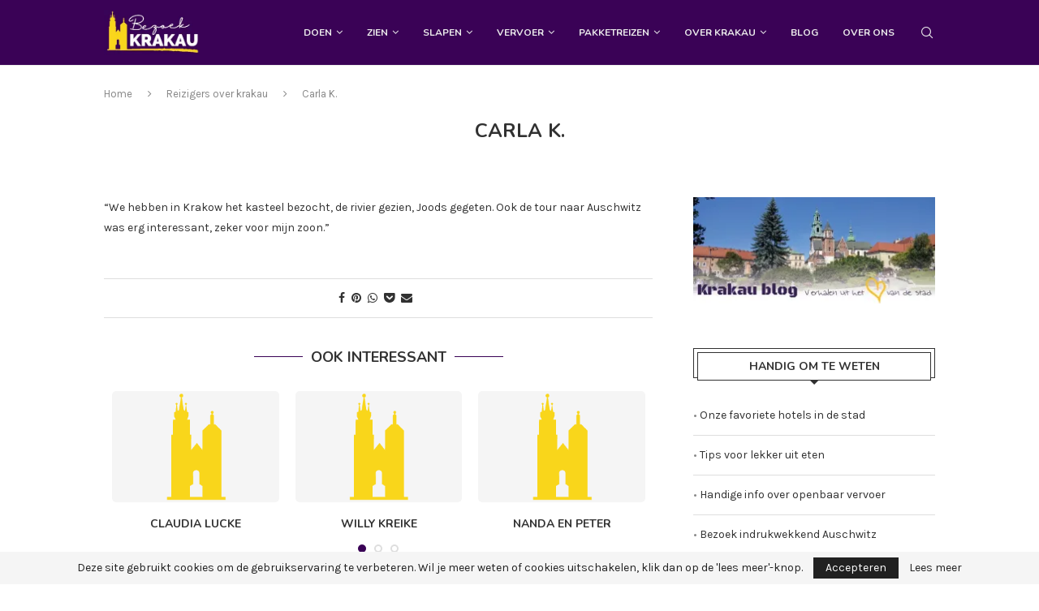

--- FILE ---
content_type: text/html; charset=UTF-8
request_url: https://bezoekkrakau.nl/reizigers-over-krakau/carla-k/
body_size: 11622
content:
<!DOCTYPE html><html lang=nl-NL><head><meta charset="UTF-8"><meta http-equiv="X-UA-Compatible" content="IE=edge"><meta name="viewport" content="width=device-width, initial-scale=1"><link rel=profile href=https://gmpg.org/xfn/11><link rel="shortcut icon" href=https://bezoekkrakau.nl/wp-content/uploads/2015/01/bezoekkrakau-favicon.png?x82797 type=image/x-icon><link rel=apple-touch-icon sizes=180x180 href=https://bezoekkrakau.nl/wp-content/uploads/2015/01/bezoekkrakau-favicon.png?x82797><link rel=alternate type=application/rss+xml title="Bezoek Krakau RSS Feed" href=https://bezoekkrakau.nl/feed/ ><link rel=alternate type=application/atom+xml title="Bezoek Krakau Atom Feed" href=https://bezoekkrakau.nl/feed/atom/ ><link rel=pingback href=https://bezoekkrakau.nl/xmlrpc.php> <!--[if lt IE 9]> <script src=https://bezoekkrakau.nl/wp-content/themes/soledad/js/html5.js?x82797></script> <![endif]--><meta name='robots' content='index, follow, max-image-preview:large, max-snippet:-1, max-video-preview:-1'><style>img:is([sizes="auto" i], [sizes^="auto," i]){contain-intrinsic-size:3000px 1500px}</style><title>Carla K. &#187; Bezoek Krakau</title><link rel=canonical href=https://bezoekkrakau.nl/reizigers-over-krakau/carla-k/ ><meta property="og:locale" content="nl_NL"><meta property="og:type" content="article"><meta property="og:title" content="Carla K. &#187; Bezoek Krakau"><meta property="og:description" content="&#8220;We hebben in Krakow het kasteel bezocht, de rivier gezien, Joods gegeten. Ook de tour naar Auschwitz was erg interessant, zeker voor mijn zoon.&#8221;"><meta property="og:url" content="https://bezoekkrakau.nl/reizigers-over-krakau/carla-k/"><meta property="og:site_name" content="Bezoek Krakau"><meta property="article:publisher" content="https://www.facebook.com/bezoekkrakau"><meta property="article:published_time" content="2015-06-02T13:22:30+00:00"><meta property="article:modified_time" content="2016-09-21T15:25:32+00:00"><meta property="og:image" content="https://bezoekkrakau.nl/wp-content/uploads/2015/06/icon-bezoekkrakau-01.png"><meta property="og:image:width" content="862"><meta property="og:image:height" content="202"><meta property="og:image:type" content="image/png"><meta name="author" content="Informatiebureau Krakau"> <script type=application/ld+json class=yoast-schema-graph>{"@context":"https://schema.org","@graph":[{"@type":"Article","@id":"https://bezoekkrakau.nl/reizigers-over-krakau/carla-k/#article","isPartOf":{"@id":"https://bezoekkrakau.nl/reizigers-over-krakau/carla-k/"},"author":{"name":"Informatiebureau Krakau","@id":"https://bezoekkrakau.nl/#/schema/person/037bed4c3526a7d26a2c5241f45a489a"},"headline":"Carla K.","datePublished":"2015-06-02T13:22:30+00:00","dateModified":"2016-09-21T15:25:32+00:00","mainEntityOfPage":{"@id":"https://bezoekkrakau.nl/reizigers-over-krakau/carla-k/"},"wordCount":26,"publisher":{"@id":"https://bezoekkrakau.nl/#organization"},"image":{"@id":"https://bezoekkrakau.nl/reizigers-over-krakau/carla-k/#primaryimage"},"thumbnailUrl":"https://i0.wp.com/bezoekkrakau.nl/wp-content/uploads/2015/06/icon-bezoekkrakau-01.png?fit=862%2C202&ssl=1","articleSection":["Reizigers over krakau"],"inLanguage":"nl-NL"},{"@type":"WebPage","@id":"https://bezoekkrakau.nl/reizigers-over-krakau/carla-k/","url":"https://bezoekkrakau.nl/reizigers-over-krakau/carla-k/","name":"Carla K. &#187; Bezoek Krakau","isPartOf":{"@id":"https://bezoekkrakau.nl/#website"},"primaryImageOfPage":{"@id":"https://bezoekkrakau.nl/reizigers-over-krakau/carla-k/#primaryimage"},"image":{"@id":"https://bezoekkrakau.nl/reizigers-over-krakau/carla-k/#primaryimage"},"thumbnailUrl":"https://i0.wp.com/bezoekkrakau.nl/wp-content/uploads/2015/06/icon-bezoekkrakau-01.png?fit=862%2C202&ssl=1","datePublished":"2015-06-02T13:22:30+00:00","dateModified":"2016-09-21T15:25:32+00:00","breadcrumb":{"@id":"https://bezoekkrakau.nl/reizigers-over-krakau/carla-k/#breadcrumb"},"inLanguage":"nl-NL","potentialAction":[{"@type":"ReadAction","target":["https://bezoekkrakau.nl/reizigers-over-krakau/carla-k/"]}]},{"@type":"ImageObject","inLanguage":"nl-NL","@id":"https://bezoekkrakau.nl/reizigers-over-krakau/carla-k/#primaryimage","url":"https://i0.wp.com/bezoekkrakau.nl/wp-content/uploads/2015/06/icon-bezoekkrakau-01.png?fit=862%2C202&ssl=1","contentUrl":"https://i0.wp.com/bezoekkrakau.nl/wp-content/uploads/2015/06/icon-bezoekkrakau-01.png?fit=862%2C202&ssl=1","width":862,"height":202,"caption":"Krakow Krakau bezoekkrakau"},{"@type":"BreadcrumbList","@id":"https://bezoekkrakau.nl/reizigers-over-krakau/carla-k/#breadcrumb","itemListElement":[{"@type":"ListItem","position":1,"name":"Home","item":"https://bezoekkrakau.nl/"},{"@type":"ListItem","position":2,"name":"Carla K."}]},{"@type":"WebSite","@id":"https://bezoekkrakau.nl/#website","url":"https://bezoekkrakau.nl/","name":"Bezoek Krakau","description":"Stedentrip van het jaar","publisher":{"@id":"https://bezoekkrakau.nl/#organization"},"potentialAction":[{"@type":"SearchAction","target":{"@type":"EntryPoint","urlTemplate":"https://bezoekkrakau.nl/?s={search_term_string}"},"query-input":{"@type":"PropertyValueSpecification","valueRequired":true,"valueName":"search_term_string"}}],"inLanguage":"nl-NL"},{"@type":"Organization","@id":"https://bezoekkrakau.nl/#organization","name":"Bezoek Krakau","url":"https://bezoekkrakau.nl/","logo":{"@type":"ImageObject","inLanguage":"nl-NL","@id":"https://bezoekkrakau.nl/#/schema/logo/image/","url":"https://i0.wp.com/bezoekkrakau.nl/wp-content/uploads/2015/06/bezoekkrakau-logo-transp-01-01.png?fit=283%2C283&ssl=1","contentUrl":"https://i0.wp.com/bezoekkrakau.nl/wp-content/uploads/2015/06/bezoekkrakau-logo-transp-01-01.png?fit=283%2C283&ssl=1","width":283,"height":283,"caption":"Bezoek Krakau"},"image":{"@id":"https://bezoekkrakau.nl/#/schema/logo/image/"},"sameAs":["https://www.facebook.com/bezoekkrakau","https://www.instagram.com/bezoekkrakau.nl/","https://www.youtube.com/channel/UCR6tioUtUJswRRODvBRpkUA"]},{"@type":"Person","@id":"https://bezoekkrakau.nl/#/schema/person/037bed4c3526a7d26a2c5241f45a489a","name":"Informatiebureau Krakau"}]}</script> <link rel=dns-prefetch href=//www.googletagmanager.com><link rel=dns-prefetch href=//stats.wp.com><link rel=dns-prefetch href=//fonts.googleapis.com><link rel=preconnect href=//i0.wp.com><link rel=preconnect href=//c0.wp.com><link rel=stylesheet id=wp-block-library-css href=https://c0.wp.com/c/6.8.3/wp-includes/css/dist/block-library/style.min.css type=text/css media=all><style id=wp-block-library-theme-inline-css>.wp-block-audio :where(figcaption){color:#555;font-size:13px;text-align:center}.is-dark-theme .wp-block-audio :where(figcaption){color:#ffffffa6}.wp-block-audio{margin:0 0 1em}.wp-block-code{border:1px solid #ccc;border-radius:4px;font-family:Menlo,Consolas,monaco,monospace;padding:.8em 1em}.wp-block-embed :where(figcaption){color:#555;font-size:13px;text-align:center}.is-dark-theme .wp-block-embed :where(figcaption){color:#ffffffa6}.wp-block-embed{margin:0 0 1em}.blocks-gallery-caption{color:#555;font-size:13px;text-align:center}.is-dark-theme .blocks-gallery-caption{color:#ffffffa6}:root :where(.wp-block-image figcaption){color:#555;font-size:13px;text-align:center}.is-dark-theme :root :where(.wp-block-image figcaption){color:#ffffffa6}.wp-block-image{margin:0 0 1em}.wp-block-pullquote{border-bottom:4px solid;border-top:4px solid;color:currentColor;margin-bottom:1.75em}.wp-block-pullquote cite,.wp-block-pullquote footer,.wp-block-pullquote__citation{color:currentColor;font-size:.8125em;font-style:normal;text-transform:uppercase}.wp-block-quote{border-left:.25em solid;margin:0 0 1.75em;padding-left:1em}.wp-block-quote cite,.wp-block-quote footer{color:currentColor;font-size:.8125em;font-style:normal;position:relative}.wp-block-quote:where(.has-text-align-right){border-left:none;border-right:.25em solid;padding-left:0;padding-right:1em}.wp-block-quote:where(.has-text-align-center){border:none;padding-left:0}.wp-block-quote.is-large,.wp-block-quote.is-style-large,.wp-block-quote:where(.is-style-plain){border:none}.wp-block-search .wp-block-search__label{font-weight:700}.wp-block-search__button{border:1px solid #ccc;padding:.375em .625em}:where(.wp-block-group.has-background){padding:1.25em 2.375em}.wp-block-separator.has-css-opacity{opacity:.4}.wp-block-separator{border:none;border-bottom:2px solid;margin-left:auto;margin-right:auto}.wp-block-separator.has-alpha-channel-opacity{opacity:1}.wp-block-separator:not(.is-style-wide):not(.is-style-dots){width:100px}.wp-block-separator.has-background:not(.is-style-dots){border-bottom:none;height:1px}.wp-block-separator.has-background:not(.is-style-wide):not(.is-style-dots){height:2px}.wp-block-table{margin:0 0 1em}.wp-block-table td,.wp-block-table th{word-break:normal}.wp-block-table :where(figcaption){color:#555;font-size:13px;text-align:center}.is-dark-theme .wp-block-table :where(figcaption){color:#ffffffa6}.wp-block-video :where(figcaption){color:#555;font-size:13px;text-align:center}.is-dark-theme .wp-block-video :where(figcaption){color:#ffffffa6}.wp-block-video{margin:0 0 1em}:root :where(.wp-block-template-part.has-background){margin-bottom:0;margin-top:0;padding:1.25em 2.375em}</style><style id=classic-theme-styles-inline-css>.wp-block-button__link{color:#fff;background-color:#32373c;border-radius:9999px;box-shadow:none;text-decoration:none;padding:calc(.667em + 2px) calc(1.333em + 2px);font-size:1.125em}.wp-block-file__button{background:#32373c;color:#fff;text-decoration:none}</style><style id=global-styles-inline-css>/*<![CDATA[*/:root{--wp--preset--aspect-ratio--square:1;--wp--preset--aspect-ratio--4-3:4/3;--wp--preset--aspect-ratio--3-4:3/4;--wp--preset--aspect-ratio--3-2:3/2;--wp--preset--aspect-ratio--2-3:2/3;--wp--preset--aspect-ratio--16-9:16/9;--wp--preset--aspect-ratio--9-16:9/16;--wp--preset--color--black:#000;--wp--preset--color--cyan-bluish-gray:#abb8c3;--wp--preset--color--white:#fff;--wp--preset--color--pale-pink:#f78da7;--wp--preset--color--vivid-red:#cf2e2e;--wp--preset--color--luminous-vivid-orange:#ff6900;--wp--preset--color--luminous-vivid-amber:#fcb900;--wp--preset--color--light-green-cyan:#7bdcb5;--wp--preset--color--vivid-green-cyan:#00d084;--wp--preset--color--pale-cyan-blue:#8ed1fc;--wp--preset--color--vivid-cyan-blue:#0693e3;--wp--preset--color--vivid-purple:#9b51e0;--wp--preset--gradient--vivid-cyan-blue-to-vivid-purple:linear-gradient(135deg,rgba(6,147,227,1) 0%,rgb(155,81,224) 100%);--wp--preset--gradient--light-green-cyan-to-vivid-green-cyan:linear-gradient(135deg,rgb(122,220,180) 0%,rgb(0,208,130) 100%);--wp--preset--gradient--luminous-vivid-amber-to-luminous-vivid-orange:linear-gradient(135deg,rgba(252,185,0,1) 0%,rgba(255,105,0,1) 100%);--wp--preset--gradient--luminous-vivid-orange-to-vivid-red:linear-gradient(135deg,rgba(255,105,0,1) 0%,rgb(207,46,46) 100%);--wp--preset--gradient--very-light-gray-to-cyan-bluish-gray:linear-gradient(135deg,rgb(238,238,238) 0%,rgb(169,184,195) 100%);--wp--preset--gradient--cool-to-warm-spectrum:linear-gradient(135deg,rgb(74,234,220) 0%,rgb(151,120,209) 20%,rgb(207,42,186) 40%,rgb(238,44,130) 60%,rgb(251,105,98) 80%,rgb(254,248,76) 100%);--wp--preset--gradient--blush-light-purple:linear-gradient(135deg,rgb(255,206,236) 0%,rgb(152,150,240) 100%);--wp--preset--gradient--blush-bordeaux:linear-gradient(135deg,rgb(254,205,165) 0%,rgb(254,45,45) 50%,rgb(107,0,62) 100%);--wp--preset--gradient--luminous-dusk:linear-gradient(135deg,rgb(255,203,112) 0%,rgb(199,81,192) 50%,rgb(65,88,208) 100%);--wp--preset--gradient--pale-ocean:linear-gradient(135deg,rgb(255,245,203) 0%,rgb(182,227,212) 50%,rgb(51,167,181) 100%);--wp--preset--gradient--electric-grass:linear-gradient(135deg,rgb(202,248,128) 0%,rgb(113,206,126) 100%);--wp--preset--gradient--midnight:linear-gradient(135deg,rgb(2,3,129) 0%,rgb(40,116,252) 100%);--wp--preset--font-size--small:12px;--wp--preset--font-size--medium:20px;--wp--preset--font-size--large:32px;--wp--preset--font-size--x-large:42px;--wp--preset--font-size--normal:14px;--wp--preset--font-size--huge:42px;--wp--preset--spacing--20:0.44rem;--wp--preset--spacing--30:0.67rem;--wp--preset--spacing--40:1rem;--wp--preset--spacing--50:1.5rem;--wp--preset--spacing--60:2.25rem;--wp--preset--spacing--70:3.38rem;--wp--preset--spacing--80:5.06rem;--wp--preset--shadow--natural:6px 6px 9px rgba(0, 0, 0, 0.2);--wp--preset--shadow--deep:12px 12px 50px rgba(0, 0, 0, 0.4);--wp--preset--shadow--sharp:6px 6px 0px rgba(0, 0, 0, 0.2);--wp--preset--shadow--outlined:6px 6px 0px -3px rgba(255, 255, 255, 1), 6px 6px rgba(0, 0, 0, 1);--wp--preset--shadow--crisp:6px 6px 0px rgba(0, 0, 0, 1)}:where(.is-layout-flex){gap:0.5em}:where(.is-layout-grid){gap:0.5em}body .is-layout-flex{display:flex}.is-layout-flex{flex-wrap:wrap;align-items:center}.is-layout-flex>:is(*,div){margin:0}body .is-layout-grid{display:grid}.is-layout-grid>:is(*,div){margin:0}:where(.wp-block-columns.is-layout-flex){gap:2em}:where(.wp-block-columns.is-layout-grid){gap:2em}:where(.wp-block-post-template.is-layout-flex){gap:1.25em}:where(.wp-block-post-template.is-layout-grid){gap:1.25em}.has-black-color{color:var(--wp--preset--color--black) !important}.has-cyan-bluish-gray-color{color:var(--wp--preset--color--cyan-bluish-gray) !important}.has-white-color{color:var(--wp--preset--color--white) !important}.has-pale-pink-color{color:var(--wp--preset--color--pale-pink) !important}.has-vivid-red-color{color:var(--wp--preset--color--vivid-red) !important}.has-luminous-vivid-orange-color{color:var(--wp--preset--color--luminous-vivid-orange) !important}.has-luminous-vivid-amber-color{color:var(--wp--preset--color--luminous-vivid-amber) !important}.has-light-green-cyan-color{color:var(--wp--preset--color--light-green-cyan) !important}.has-vivid-green-cyan-color{color:var(--wp--preset--color--vivid-green-cyan) !important}.has-pale-cyan-blue-color{color:var(--wp--preset--color--pale-cyan-blue) !important}.has-vivid-cyan-blue-color{color:var(--wp--preset--color--vivid-cyan-blue) !important}.has-vivid-purple-color{color:var(--wp--preset--color--vivid-purple) !important}.has-black-background-color{background-color:var(--wp--preset--color--black) !important}.has-cyan-bluish-gray-background-color{background-color:var(--wp--preset--color--cyan-bluish-gray) !important}.has-white-background-color{background-color:var(--wp--preset--color--white) !important}.has-pale-pink-background-color{background-color:var(--wp--preset--color--pale-pink) !important}.has-vivid-red-background-color{background-color:var(--wp--preset--color--vivid-red) !important}.has-luminous-vivid-orange-background-color{background-color:var(--wp--preset--color--luminous-vivid-orange) !important}.has-luminous-vivid-amber-background-color{background-color:var(--wp--preset--color--luminous-vivid-amber) !important}.has-light-green-cyan-background-color{background-color:var(--wp--preset--color--light-green-cyan) !important}.has-vivid-green-cyan-background-color{background-color:var(--wp--preset--color--vivid-green-cyan) !important}.has-pale-cyan-blue-background-color{background-color:var(--wp--preset--color--pale-cyan-blue) !important}.has-vivid-cyan-blue-background-color{background-color:var(--wp--preset--color--vivid-cyan-blue) !important}.has-vivid-purple-background-color{background-color:var(--wp--preset--color--vivid-purple) !important}.has-black-border-color{border-color:var(--wp--preset--color--black) !important}.has-cyan-bluish-gray-border-color{border-color:var(--wp--preset--color--cyan-bluish-gray) !important}.has-white-border-color{border-color:var(--wp--preset--color--white) !important}.has-pale-pink-border-color{border-color:var(--wp--preset--color--pale-pink) !important}.has-vivid-red-border-color{border-color:var(--wp--preset--color--vivid-red) !important}.has-luminous-vivid-orange-border-color{border-color:var(--wp--preset--color--luminous-vivid-orange) !important}.has-luminous-vivid-amber-border-color{border-color:var(--wp--preset--color--luminous-vivid-amber) !important}.has-light-green-cyan-border-color{border-color:var(--wp--preset--color--light-green-cyan) !important}.has-vivid-green-cyan-border-color{border-color:var(--wp--preset--color--vivid-green-cyan) !important}.has-pale-cyan-blue-border-color{border-color:var(--wp--preset--color--pale-cyan-blue) !important}.has-vivid-cyan-blue-border-color{border-color:var(--wp--preset--color--vivid-cyan-blue) !important}.has-vivid-purple-border-color{border-color:var(--wp--preset--color--vivid-purple) !important}.has-vivid-cyan-blue-to-vivid-purple-gradient-background{background:var(--wp--preset--gradient--vivid-cyan-blue-to-vivid-purple) !important}.has-light-green-cyan-to-vivid-green-cyan-gradient-background{background:var(--wp--preset--gradient--light-green-cyan-to-vivid-green-cyan) !important}.has-luminous-vivid-amber-to-luminous-vivid-orange-gradient-background{background:var(--wp--preset--gradient--luminous-vivid-amber-to-luminous-vivid-orange) !important}.has-luminous-vivid-orange-to-vivid-red-gradient-background{background:var(--wp--preset--gradient--luminous-vivid-orange-to-vivid-red) !important}.has-very-light-gray-to-cyan-bluish-gray-gradient-background{background:var(--wp--preset--gradient--very-light-gray-to-cyan-bluish-gray) !important}.has-cool-to-warm-spectrum-gradient-background{background:var(--wp--preset--gradient--cool-to-warm-spectrum) !important}.has-blush-light-purple-gradient-background{background:var(--wp--preset--gradient--blush-light-purple) !important}.has-blush-bordeaux-gradient-background{background:var(--wp--preset--gradient--blush-bordeaux) !important}.has-luminous-dusk-gradient-background{background:var(--wp--preset--gradient--luminous-dusk) !important}.has-pale-ocean-gradient-background{background:var(--wp--preset--gradient--pale-ocean) !important}.has-electric-grass-gradient-background{background:var(--wp--preset--gradient--electric-grass) !important}.has-midnight-gradient-background{background:var(--wp--preset--gradient--midnight) !important}.has-small-font-size{font-size:var(--wp--preset--font-size--small) !important}.has-medium-font-size{font-size:var(--wp--preset--font-size--medium) !important}.has-large-font-size{font-size:var(--wp--preset--font-size--large) !important}.has-x-large-font-size{font-size:var(--wp--preset--font-size--x-large) !important}:where(.wp-block-post-template.is-layout-flex){gap:1.25em}:where(.wp-block-post-template.is-layout-grid){gap:1.25em}:where(.wp-block-columns.is-layout-flex){gap:2em}:where(.wp-block-columns.is-layout-grid){gap:2em}:root :where(.wp-block-pullquote){font-size:1.5em;line-height:1.6}/*]]>*/</style><link rel=stylesheet id=cpsh-shortcodes-css href='https://bezoekkrakau.nl/wp-content/plugins/column-shortcodes//assets/css/shortcodes.css?x82797&amp;ver=1.0.1' type=text/css media=all><link rel=stylesheet id=penci-fonts-css href='https://fonts.googleapis.com/css?family=Nunito%3A300%2C300italic%2C400%2C400italic%2C500%2C500italic%2C700%2C700italic%2C800%2C800italic%7CKarla%3A300%2C300italic%2C400%2C400italic%2C500%2C500italic%2C700%2C700italic%2C800%2C800italic%7CMaven+Pro%3A300%2C300italic%2C400%2C400italic%2C500%2C500italic%2C600%2C600italic%2C700%2C700italic%2C800%2C800italic%26subset%3Dlatin%2Ccyrillic%2Ccyrillic-ext%2Cgreek%2Cgreek-ext%2Clatin-ext&#038;display=swap&#038;ver=8.3.5' type=text/css media=all><link rel=stylesheet id=penci-main-style-css href='https://bezoekkrakau.nl/wp-content/themes/soledad/main.css?x82797&amp;ver=8.3.5' type=text/css media=all><link rel=stylesheet id=penci-font-awesomeold-css href='https://bezoekkrakau.nl/wp-content/themes/soledad/css/font-awesome.4.7.0.swap.min.css?x82797&amp;ver=4.7.0' type=text/css media=all><link rel=stylesheet id=penci_icon-css href='https://bezoekkrakau.nl/wp-content/themes/soledad/css/penci-icon.css?x82797&amp;ver=8.3.5' type=text/css media=all><link rel=stylesheet id=penci_style-css href='https://bezoekkrakau.nl/wp-content/themes/soledad-child/style.css?x82797&amp;ver=8.3.5' type=text/css media=all><link rel=stylesheet id=penci_social_counter-css href='https://bezoekkrakau.nl/wp-content/themes/soledad/css/social-counter.css?x82797&amp;ver=8.3.5' type=text/css media=all><link rel=stylesheet id=penci-soledad-parent-style-css href='https://bezoekkrakau.nl/wp-content/themes/soledad/style.css?x82797&amp;ver=84941eefe0002752ad6a7bba6232a6fd' type=text/css media=all><link rel=stylesheet id=penci-soledad-customizer-css href='//bezoekkrakau.nl/wp-content/uploads/pencidesign/customizer-style.min.css?x82797&amp;version=1766921221' type=text/css media=all> <script src=https://c0.wp.com/c/6.8.3/wp-includes/js/jquery/jquery.min.js id=jquery-core-js></script> <script src=https://c0.wp.com/c/6.8.3/wp-includes/js/jquery/jquery-migrate.min.js id=jquery-migrate-js></script>  <script src="https://www.googletagmanager.com/gtag/js?id=GT-PLF66H3" id=google_gtagjs-js async></script> <script id=google_gtagjs-js-after>window.dataLayer=window.dataLayer||[];function gtag(){dataLayer.push(arguments);}
gtag("set","linker",{"domains":["bezoekkrakau.nl"]});gtag("js",new Date());gtag("set","developer_id.dZTNiMT",true);gtag("config","GT-PLF66H3");</script> <meta name="generator" content="Site Kit by Google 1.156.0"><style>img#wpstats{display:none}</style> <script>var penciBlocksArray=[];var portfolioDataJs=portfolioDataJs||[];var PENCILOCALCACHE={};(function(){"use strict";PENCILOCALCACHE={data:{},remove:function(ajaxFilterItem){delete PENCILOCALCACHE.data[ajaxFilterItem];},exist:function(ajaxFilterItem){return PENCILOCALCACHE.data.hasOwnProperty(ajaxFilterItem)&&PENCILOCALCACHE.data[ajaxFilterItem]!==null;},get:function(ajaxFilterItem){return PENCILOCALCACHE.data[ajaxFilterItem];},set:function(ajaxFilterItem,cachedData){PENCILOCALCACHE.remove(ajaxFilterItem);PENCILOCALCACHE.data[ajaxFilterItem]=cachedData;}};})();function penciBlock(){this.atts_json='';this.content='';}</script> <script type=application/ld+json>{"@context":"https:\/\/schema.org\/","@type":"organization","@id":"#organization","logo":{"@type":"ImageObject","url":"https:\/\/bezoekkrakau.nl\/wp-content\/uploads\/2025\/12\/bezoekkrakau-logo-small.jpg"},"url":"https:\/\/bezoekkrakau.nl\/","name":"Bezoek Krakau","description":"Stedentrip van het jaar"}</script><script type=application/ld+json>{"@context":"https:\/\/schema.org\/","@type":"WebSite","name":"Bezoek Krakau","alternateName":"Stedentrip van het jaar","url":"https:\/\/bezoekkrakau.nl\/"}</script><script type=application/ld+json>{"@context":"https:\/\/schema.org\/","@type":"BlogPosting","headline":"Carla K.","description":"&#8220;We hebben in Krakow het kasteel bezocht, de rivier gezien, Joods gegeten. Ook de tour naar Auschwitz was erg interessant, zeker voor mijn zoon.&#8221;","datePublished":"2015-06-02","datemodified":"2016-09-21","mainEntityOfPage":"https:\/\/bezoekkrakau.nl\/reizigers-over-krakau\/carla-k\/","image":{"@type":"ImageObject","url":"https:\/\/i0.wp.com\/bezoekkrakau.nl\/wp-content\/uploads\/2015\/06\/icon-bezoekkrakau-01.png?fit=862%2C202&ssl=1","width":862,"height":202},"publisher":{"@type":"Organization","name":"Bezoek Krakau","logo":{"@type":"ImageObject","url":"https:\/\/bezoekkrakau.nl\/wp-content\/uploads\/2025\/12\/bezoekkrakau-logo-small.jpg"}},"author":{"@type":"Person","@id":"#person-InformatiebureauKrakau","name":"Informatiebureau Krakau","url":"https:\/\/bezoekkrakau.nl\/author\/romy\/"}}</script><script type=application/ld+json>{"@context":"https:\/\/schema.org\/","@type":"BreadcrumbList","itemListElement":[{"@type":"ListItem","position":1,"item":{"@id":"https:\/\/bezoekkrakau.nl","name":"Home"}},{"@type":"ListItem","position":2,"item":{"@id":"https:\/\/bezoekkrakau.nl\/category\/reizigers-over-krakau\/","name":"Reizigers over krakau"}},{"@type":"ListItem","position":3,"item":{"@id":"https:\/\/bezoekkrakau.nl\/reizigers-over-krakau\/carla-k\/","name":"Carla K."}}]}</script><link rel=icon href=https://bezoekkrakau.nl/wp-content/uploads/2015/01/bezoekkrakau-favicon.png?x82797 sizes=32x32><link rel=icon href=https://bezoekkrakau.nl/wp-content/uploads/2015/01/bezoekkrakau-favicon.png?x82797 sizes=192x192><link rel=apple-touch-icon href=https://bezoekkrakau.nl/wp-content/uploads/2015/01/bezoekkrakau-favicon.png?x82797><meta name="msapplication-TileImage" content="https://bezoekkrakau.nl/wp-content/uploads/2015/01/bezoekkrakau-favicon.png"></head><body data-rsssl=1 class="wp-singular post-template-default single single-post postid-1055 single-format-standard wp-theme-soledad wp-child-theme-soledad-child soledad-ver-8-3-5 penci-vernav-cparent pclight-mode pcmn-drdw-style-slide_down pchds-default"><div id=soledad_wrapper class="wrapper-boxed header-style-header-6 header-search-style-default"><div class=penci-header-wrap><header id=header class="header-header-6 has-bottom-line" itemscope=itemscope itemtype=https://schema.org/WPHeader><nav id=navigation class="header-layout-bottom header-6 menu-style-2 menu-item-padding" role=navigation itemscope itemtype=https://schema.org/SiteNavigationElement><div class=container><div class="button-menu-mobile header-6"><svg width=18px height=18px viewBox="0 0 512 384" version=1.1 xmlns=http://www.w3.org/2000/svg xmlns:xlink=http://www.w3.org/1999/xlink><g stroke=none stroke-width=1 fill-rule=evenodd><g transform="translate(0.000000, 0.250080)"><rect x=0 y=0 width=512 height=62></rect><rect x=0 y=161 width=512 height=62></rect><rect x=0 y=321 width=512 height=62></rect></g></g></svg></div><div id=logo> <a href=https://bezoekkrakau.nl/ > <img class="penci-mainlogo penci-limg penci-logo"  src=https://bezoekkrakau.nl/wp-content/uploads/2025/12/bezoekkrakau-logo-small.jpg?x82797 alt="Bezoek Krakau" width=280 height=133> </a></div><ul id=menu-primary-menu class=menu><li id=menu-item-209 class="menu-item menu-item-type-post_type menu-item-object-page menu-item-has-children menu-item-209"><a title="Wat te doen in Krakau?" href=https://bezoekkrakau.nl/doen-in-krakau/ >Doen</a><ul class=sub-menu> <li id=menu-item-2157 class="menu-item menu-item-type-post_type menu-item-object-page menu-item-2157"><a href=https://bezoekkrakau.nl/stadstours-krakau/ >Rondleidingen en tours</a></li> <li id=menu-item-1435 class="menu-item menu-item-type-post_type menu-item-object-post menu-item-1435"><a href=https://bezoekkrakau.nl/doen-in-krakau/restaurant-krakau/ >De leukste restaurants</a></li> <li id=menu-item-1437 class="menu-item menu-item-type-post_type menu-item-object-post menu-item-1437"><a href=https://bezoekkrakau.nl/doen-in-krakau/krakau-uitgaan/ >Uitgaan in café of club</a></li> <li id=menu-item-1436 class="menu-item menu-item-type-post_type menu-item-object-post menu-item-1436"><a href=https://bezoekkrakau.nl/doen-in-krakau/festivals-en-evenementen-krakau/ >Festivals en evenementen</a></li> <li id=menu-item-1438 class="menu-item menu-item-type-post_type menu-item-object-post menu-item-1438"><a href=https://bezoekkrakau.nl/doen-in-krakau/winkelen-krakau/ >Winkelen</a></li></ul> </li> <li id=menu-item-40 class="menu-item menu-item-type-post_type menu-item-object-page menu-item-has-children menu-item-40"><a href=https://bezoekkrakau.nl/bezienswaardigheden-krakau/ >Zien</a><ul class=sub-menu> <li id=menu-item-1442 class="menu-item menu-item-type-post_type menu-item-object-post menu-item-1442"><a href=https://bezoekkrakau.nl/bezienswaardigheden-krakau/concentratiekamp-auschwitz/ >Concentratiekamp Auschwitz</a></li> <li id=menu-item-1441 class="menu-item menu-item-type-post_type menu-item-object-post menu-item-1441"><a href=https://bezoekkrakau.nl/bezienswaardigheden-krakau/zoutmijn-krakau/ >Zoutmijn Wieliczka</a></li> <li id=menu-item-1439 class="menu-item menu-item-type-post_type menu-item-object-post menu-item-1439"><a href=https://bezoekkrakau.nl/bezienswaardigheden-krakau/mariakerk-krakau/ >Mariakerk Krakau</a></li> <li id=menu-item-1440 class="menu-item menu-item-type-post_type menu-item-object-post menu-item-1440"><a href=https://bezoekkrakau.nl/bezienswaardigheden-krakau/wawel/ >Wawel kasteel</a></li> <li id=menu-item-1443 class="menu-item menu-item-type-post_type menu-item-object-post menu-item-1443"><a href=https://bezoekkrakau.nl/bezienswaardigheden-krakau/getto-krakau/ >Joodse getto</a></li> <li id=menu-item-1445 class="menu-item menu-item-type-post_type menu-item-object-post menu-item-1445"><a href=https://bezoekkrakau.nl/bezienswaardigheden-krakau/schindlers-factory/ >Schindler’s Factory</a></li> <li id=menu-item-2508 class="menu-item menu-item-type-post_type menu-item-object-post menu-item-2508"><a href=https://bezoekkrakau.nl/bezienswaardigheden-krakau/kazimierz-krakau/ >Kazimierz Krakau</a></li> <li id=menu-item-1444 class="menu-item menu-item-type-post_type menu-item-object-post menu-item-1444"><a href=https://bezoekkrakau.nl/bezienswaardigheden-krakau/nowa-huta/ >Nowa Huta</a></li> <li id=menu-item-1446 class="menu-item menu-item-type-post_type menu-item-object-post menu-item-1446"><a href=https://bezoekkrakau.nl/bezienswaardigheden-krakau/rynek-underground/ >Rynek Underground</a></li></ul> </li> <li id=menu-item-702 class="menu-item menu-item-type-post_type menu-item-object-page menu-item-has-children menu-item-702"><a title="Hotels, campings, appartementen in Krakau" href=https://bezoekkrakau.nl/overnachten-in-krakau/ >Slapen</a><ul class=sub-menu> <li id=menu-item-2585 class="menu-item menu-item-type-post_type menu-item-object-post menu-item-2585"><a href=https://bezoekkrakau.nl/overnachten-in-krakau/hotel-krakau-tips/ >Beste hotels van Krakau (volgens ons)</a></li> <li id=menu-item-1451 class="menu-item menu-item-type-post_type menu-item-object-post menu-item-1451"><a href=https://bezoekkrakau.nl/overnachten-in-krakau/camping-krakau/ >Camping Krakau</a></li> <li id=menu-item-1450 class="menu-item menu-item-type-post_type menu-item-object-post menu-item-1450"><a href=https://bezoekkrakau.nl/overnachten-in-krakau/airbnb/ >Privé appartement in Krakau</a></li></ul> </li> <li id=menu-item-214 class="menu-item menu-item-type-post_type menu-item-object-page menu-item-has-children menu-item-214"><a title="Vervoer naar en in Krakau en vanaf de vliegvelden" href=https://bezoekkrakau.nl/vervoer/ >Vervoer</a><ul class=sub-menu> <li id=menu-item-1454 class="menu-item menu-item-type-post_type menu-item-object-post menu-item-1454"><a href=https://bezoekkrakau.nl/vervoer/vliegtickets-krakau/ >Vliegtickets Krakau</a></li> <li id=menu-item-1453 class="menu-item menu-item-type-post_type menu-item-object-post menu-item-1453"><a href=https://bezoekkrakau.nl/vervoer/krakau-airport/ >Vervoer vanaf Krakau Airport</a></li> <li id=menu-item-1452 class="menu-item menu-item-type-post_type menu-item-object-post menu-item-1452"><a href=https://bezoekkrakau.nl/vervoer/katowice-airport/ >Vervoer vanaf Katowice Airport</a></li> <li id=menu-item-1457 class="menu-item menu-item-type-post_type menu-item-object-post menu-item-1457"><a href=https://bezoekkrakau.nl/vervoer/openbaar-vervoer-krakau/ >Openbaar vervoer in Krakau</a></li> <li id=menu-item-1456 class="menu-item menu-item-type-post_type menu-item-object-post menu-item-1456"><a href=https://bezoekkrakau.nl/vervoer/huurauto-krakau/ >Huurauto in Krakau</a></li> <li id=menu-item-1455 class="menu-item menu-item-type-post_type menu-item-object-post menu-item-1455"><a href=https://bezoekkrakau.nl/vervoer/auto-trein-bus-naar-krakau/ >Auto, trein of bus naar Krakau</a></li></ul> </li> <li id=menu-item-858 class="menu-item menu-item-type-post_type menu-item-object-page menu-item-has-children menu-item-858"><a href=https://bezoekkrakau.nl/georganiseerde-reizen-polen-en-krakau/ >pakketreizen</a><ul class=sub-menu> <li id=menu-item-1460 class="menu-item menu-item-type-post_type menu-item-object-post menu-item-1460"><a href=https://bezoekkrakau.nl/georganiseerde-reizen-polen-en-krakau/rondreis-polen-en-krakau/ >Rondreis Polen en Krakau</a></li> <li id=menu-item-1458 class="menu-item menu-item-type-post_type menu-item-object-post menu-item-1458"><a href=https://bezoekkrakau.nl/georganiseerde-reizen-polen-en-krakau/autorondreis-polen/ >Autorondreis Polen</a></li> <li id=menu-item-1459 class="menu-item menu-item-type-post_type menu-item-object-post menu-item-1459"><a href=https://bezoekkrakau.nl/georganiseerde-reizen-polen-en-krakau/busreis-auschwitz-en-krakau/ >Busreis Auschwitz en Krakau</a></li> <li id=menu-item-886 class="menu-item menu-item-type-post_type menu-item-object-page menu-item-886"><a href=https://bezoekkrakau.nl/stedentrip-krakau/ >Stedentrip</a></li></ul> </li> <li id=menu-item-189 class="menu-item menu-item-type-post_type menu-item-object-page menu-item-has-children menu-item-189"><a title="Praktische informatie en prachtige verhalen over Krakow" href=https://bezoekkrakau.nl/over-krakow/ >Over Krakau</a><ul class=sub-menu> <li id=menu-item-2717 class="menu-item menu-item-type-post_type menu-item-object-post menu-item-2717"><a href=https://bezoekkrakau.nl/blog/krakau-in-een-dag/ >Krakau in 1 dag</a></li> <li id=menu-item-2733 class="menu-item menu-item-type-post_type menu-item-object-post menu-item-2733"><a href=https://bezoekkrakau.nl/blog/48-uur-krakau/ >Krakau in 2 dagen</a></li> <li id=menu-item-2789 class="menu-item menu-item-type-post_type menu-item-object-post menu-item-2789"><a href=https://bezoekkrakau.nl/blog/krakau-3-dagen/ >Krakau in 3 dagen</a></li> <li id=menu-item-2820 class="menu-item menu-item-type-post_type menu-item-object-post menu-item-2820"><a href=https://bezoekkrakau.nl/blog/tips-voor-5-dagen-krakau/ >Krakau in 5 dagen</a></li> <li id=menu-item-2278 class="menu-item menu-item-type-post_type menu-item-object-post menu-item-2278"><a href=https://bezoekkrakau.nl/over-krakau/reisinformatie-krakau/ >Praktische reisinfo Krakau</a></li> <li id=menu-item-2219 class="menu-item menu-item-type-post_type menu-item-object-post menu-item-2219"><a href=https://bezoekkrakau.nl/over-krakau/dos-en-donts-in-krakau/ >Do&#8217;s en don&#8217;ts in Krakau</a></li> <li id=menu-item-1431 class="menu-item menu-item-type-post_type menu-item-object-post menu-item-1431"><a href=https://bezoekkrakau.nl/over-krakau/geschiedenis-krakow/ >Geschiedenis van Krakow</a></li></ul> </li> <li id=menu-item-1622 class="menu-item menu-item-type-taxonomy menu-item-object-category menu-item-1622"><a href=https://bezoekkrakau.nl/category/blog/ >Blog</a></li> <li id=menu-item-2030 class="menu-item menu-item-type-post_type menu-item-object-page menu-item-2030"><a href=https://bezoekkrakau.nl/over-ons/ >Over ons</a></li></ul><div id=top-search class="penci-top-search pcheader-icon top-search-classes"> <a href=# class=search-click aria-label=Search> <i class=penciicon-magnifiying-glass></i> </a><div class="show-search pcbds-default"><form role=search method=get class=pc-searchform action=https://bezoekkrakau.nl/ ><div class=pc-searchform-inner> <input type=text class=search-input placeholder="Ik zoek naar..." name=s> <i class=penciicon-magnifiying-glass></i> <button type=submit class=searchsubmit>Search</button></div></form> <a href=# aria-label=Search class="search-click close-search"><i class=penciicon-close-button></i></a></div></div></div></nav></header></div><div class=penci-single-wrapper><div class=penci-single-block><div class="container penci-breadcrumb single-breadcrumb"> <span><a class=crumb href=https://bezoekkrakau.nl/ >Home</a></span><i class="penci-faicon fa fa-angle-right" ></i>		<span><a class=crumb href=https://bezoekkrakau.nl/category/reizigers-over-krakau/ >Reizigers over krakau</a></span><i class="penci-faicon fa fa-angle-right" ></i></i>  <span>Carla K.</span></div><div class="penci-single-pheader container container-single container-single-magazine  container-single-fullwidth hentry"><div class="header-standard header-classic single-header"><h1 class="post-title single-post-title entry-title">Carla K.</h1><div class=penci-hide-tagupdated> <span class="author-italic author vcard">by <a class="author-url url fn n" href=https://bezoekkrakau.nl/author/romy/ >Informatiebureau Krakau</a> </span> <time class="entry-date published" datetime=2015-06-02T13:22:30+02:00>2 juni 2015</time></div></div><div class=post-image> <a href=https://bezoekkrakau.nl/wp-content/uploads/2015/06/icon-bezoekkrakau-01.png?x82797 data-rel=penci-gallery-image-content>	 <img class="attachment-penci-full-thumb size-penci-full-thumb penci-lazy wp-post-image pc-singlep-img" width=862 height=202 src="data:image/svg+xml,%3Csvg%20xmlns=&#039;http://www.w3.org/2000/svg&#039;%20viewBox=&#039;0%200%20862%20202&#039;%3E%3C/svg%3E" alt="Krakow Krakau bezoekkrakau" title=icon-bezoekkrakau-01                             data-sizes="(max-width: 767px) 585px, 1024px" data-srcset="https://i0.wp.com/bezoekkrakau.nl/wp-content/uploads/2015/06/icon-bezoekkrakau-01.png?fit=585%2C137&#038;ssl=1 585w,https://i0.wp.com/bezoekkrakau.nl/wp-content/uploads/2015/06/icon-bezoekkrakau-01.png?fit=862%2C202&#038;ssl=1" data-src="https://i0.wp.com/bezoekkrakau.nl/wp-content/uploads/2015/06/icon-bezoekkrakau-01.png?fit=862%2C202&#038;ssl=1"> </a></div></div><div class="container container-single container-single-magazine penci_sidebar  penci-enable-lightbox"><div id=main class=penci-main-sticky-sidebar><div class=theiaStickySidebar><article id=post-1055 class="post type-post status-publish"><div class="post-entry blockquote-style-1"><div class="inner-post-entry entry-content" id=penci-post-entry-inner><i class=penci-post-countview-number-check style=display:none>2,6K</i><p>&#8220;We hebben in Krakow het kasteel bezocht, de rivier gezien, Joods gegeten. Ook de tour naar Auschwitz was erg interessant, zeker voor mijn zoon.&#8221;</p><div class=penci-single-link-pages></div></div></div><div class="tags-share-box single-post-share tags-share-box-s1  center-box  social-align-default disable-btnplus post-share hide-like-count"> <a class="new-ver-share post-share-item post-share-facebook" aria-label="Share on Facebook" target=_blank  rel=noreferrer href="https://www.facebook.com/sharer/sharer.php?u=https://bezoekkrakau.nl/reizigers-over-krakau/carla-k/"><i class="penci-faicon fa fa-facebook" ></i><span class=dt-share>Facebook</span></a><a class="new-ver-share post-share-item post-share-pinterest" aria-label="Pin to Pinterest" data-pin-do=none  rel=noreferrer target=_blank href="https://www.pinterest.com/pin/create/button/?url=https%3A%2F%2Fbezoekkrakau.nl%2Freizigers-over-krakau%2Fcarla-k%2F&media=https%3A%2F%2Fbezoekkrakau.nl%2Fwp-content%2Fuploads%2F2015%2F06%2Ficon-bezoekkrakau-01.png&description=Carla+K."><i class="penci-faicon fa fa-pinterest" ></i><span class=dt-share>Pinterest</span></a><a class="new-ver-share post-share-item post-share-whatsapp" aria-label="Share on Whatsapp" target=_blank  rel=noreferrer href="https://api.whatsapp.com/send?text=Carla%20K. %0A%0A https%3A%2F%2Fbezoekkrakau.nl%2Freizigers-over-krakau%2Fcarla-k%2F"><i class="penci-faicon fa fa-whatsapp" ></i><span class=dt-share>Whatsapp</span></a><a class="new-ver-share post-share-item post-share-pocket" aria-label="Share on Pocket" target=_blank  rel=noreferrer href="https://getpocket.com/save?title=Carla%20K.&#038;url=https://bezoekkrakau.nl/reizigers-over-krakau/carla-k/"><i class="penci-faicon fa fa-get-pocket" ></i><span class=dt-share>Pocket</span></a><a class="new-ver-share post-share-item post-share-email" target=_blank aria-label="Share via Email"  rel=noreferrer href="mailto:?subject=Carla%20K.&#038;BODY=https://bezoekkrakau.nl/reizigers-over-krakau/carla-k/"><i class="penci-faicon fa fa-envelope" ></i><span class=dt-share>Email</span></a><a class="post-share-item post-share-expand" href=# aria-label="Share Expand"><i class="penci-faicon penciicon-add" ></i></a></div><div class=post-related><div class=post-title-box><h4 class="post-box-title">Ook interessant</h4></div><div class="penci-owl-carousel penci-owl-carousel-slider penci-related-carousel" data-lazy=true data-item=3 data-desktop=3 data-tablet=2 data-tabsmall=2 data-auto=false data-speed=300 data-dots=true data-nav=false><div class=item-related> <a class="related-thumb penci-image-holder penci-lazy" data-bgset="https://i0.wp.com/bezoekkrakau.nl/wp-content/uploads/2015/06/icon-bezoekkrakau-01.png?resize=585%2C202&#038;ssl=1" href=https://bezoekkrakau.nl/reizigers-over-krakau/claudia-lucke/ title="Claudia Lucke"> </a><h3> <a href=https://bezoekkrakau.nl/reizigers-over-krakau/claudia-lucke/ >Claudia Lucke</a></h3></div><div class=item-related> <a class="related-thumb penci-image-holder penci-lazy" data-bgset="https://i0.wp.com/bezoekkrakau.nl/wp-content/uploads/2015/06/icon-bezoekkrakau-01.png?resize=585%2C202&#038;ssl=1" href=https://bezoekkrakau.nl/reizigers-over-krakau/willy-kreike/ title="Willy Kreike"> </a><h3> <a href=https://bezoekkrakau.nl/reizigers-over-krakau/willy-kreike/ >Willy Kreike</a></h3></div><div class=item-related> <a class="related-thumb penci-image-holder penci-lazy" data-bgset="https://i0.wp.com/bezoekkrakau.nl/wp-content/uploads/2015/06/icon-bezoekkrakau-01.png?resize=585%2C202&#038;ssl=1" href=https://bezoekkrakau.nl/reizigers-over-krakau/nanda-en-peter/ title="Nanda en Peter"> </a><h3> <a href=https://bezoekkrakau.nl/reizigers-over-krakau/nanda-en-peter/ >Nanda en Peter</a></h3></div><div class=item-related> <a class="related-thumb penci-image-holder penci-lazy" data-bgset="https://i0.wp.com/bezoekkrakau.nl/wp-content/uploads/2015/06/icon-bezoekkrakau-01.png?resize=585%2C202&#038;ssl=1" href=https://bezoekkrakau.nl/reizigers-over-krakau/romy/ title=Romy> </a><h3> <a href=https://bezoekkrakau.nl/reizigers-over-krakau/romy/ >Romy</a></h3></div><div class=item-related> <a class="related-thumb penci-image-holder penci-lazy" data-bgset="https://i0.wp.com/bezoekkrakau.nl/wp-content/uploads/2015/06/icon-bezoekkrakau-01.png?resize=585%2C202&#038;ssl=1" href=https://bezoekkrakau.nl/reizigers-over-krakau/fam-de-vries/ title="Fam. De Vries"> </a><h3> <a href=https://bezoekkrakau.nl/reizigers-over-krakau/fam-de-vries/ >Fam. De Vries</a></h3></div><div class=item-related> <a class="related-thumb penci-image-holder penci-lazy" data-bgset="https://i0.wp.com/bezoekkrakau.nl/wp-content/uploads/2015/06/icon-bezoekkrakau-01.png?resize=585%2C202&#038;ssl=1" href=https://bezoekkrakau.nl/reizigers-over-krakau/martin-en-saskia/ title="Martin en Saskia"> </a><h3> <a href=https://bezoekkrakau.nl/reizigers-over-krakau/martin-en-saskia/ >Martin en Saskia</a></h3></div><div class=item-related> <a class="related-thumb penci-image-holder penci-lazy" data-bgset="https://i0.wp.com/bezoekkrakau.nl/wp-content/uploads/2015/06/icon-bezoekkrakau-01.png?resize=585%2C202&#038;ssl=1" href=https://bezoekkrakau.nl/reizigers-over-krakau/familie-van-strien/ title="Fam van Strien"> </a><h3> <a href=https://bezoekkrakau.nl/reizigers-over-krakau/familie-van-strien/ >Fam van Strien</a></h3></div><div class=item-related> <a class="related-thumb penci-image-holder penci-lazy" data-bgset="https://i0.wp.com/bezoekkrakau.nl/wp-content/uploads/2015/06/icon-bezoekkrakau-01.png?resize=585%2C202&#038;ssl=1" href=https://bezoekkrakau.nl/reizigers-over-krakau/tije/ title=Tije> </a><h3> <a href=https://bezoekkrakau.nl/reizigers-over-krakau/tije/ >Tije</a></h3></div><div class=item-related> <a class="related-thumb penci-image-holder penci-lazy" data-bgset="https://i0.wp.com/bezoekkrakau.nl/wp-content/uploads/2015/06/icon-bezoekkrakau-01.png?resize=585%2C202&#038;ssl=1" href=https://bezoekkrakau.nl/reizigers-over-krakau/annemette/ title=Annemette> </a><h3> <a href=https://bezoekkrakau.nl/reizigers-over-krakau/annemette/ >Annemette</a></h3></div></div></div></article></div></div><div id=sidebar class="penci-sidebar-right penci-sidebar-content style-1 pcalign-center  pciconp-right pcicon-right penci-sticky-sidebar"><div class=theiaStickySidebar><aside id=media_image-2 class="widget widget_media_image"><a href=https://www.bezoekkrakau.nl/blog/ ><img width=300 height=132 src="https://i0.wp.com/bezoekkrakau.nl/wp-content/uploads/2016/09/krakau-blog-banner-2.jpg?fit=300%2C132&amp;ssl=1" class="image wp-image-1728  attachment-medium size-medium" alt="Krakau Blog banner" style="max-width: 100%; height: auto;" decoding=async loading=lazy srcset="https://i0.wp.com/bezoekkrakau.nl/wp-content/uploads/2016/09/krakau-blog-banner-2.jpg?w=800&amp;ssl=1 800w, https://i0.wp.com/bezoekkrakau.nl/wp-content/uploads/2016/09/krakau-blog-banner-2.jpg?resize=300%2C132&amp;ssl=1 300w, https://i0.wp.com/bezoekkrakau.nl/wp-content/uploads/2016/09/krakau-blog-banner-2.jpg?resize=768%2C337&amp;ssl=1 768w" sizes="auto, (max-width: 300px) 100vw, 300px"></a></aside><aside id=custom_html-10 class="widget_text widget widget_custom_html"><h4 class="widget-title penci-border-arrow"><span class=inner-arrow>Handig om te weten</span></h4><div class="textwidget custom-html-widget"><ul> <li>&bull; <a href=https://www.bezoekkrakau.nl/overnachten-in-krakau/hotels-krakau/ title="De vijf mooiste hotels van Krakau">Onze favoriete hotels in de stad</a></li> <li>&bull; <a href=https://www.bezoekkrakau.nl/doen-in-krakau/restaurant-krakau/ title="Leukste restaurants van Krakau">Tips voor lekker uit eten </a></li> <li>&bull; <a href=https://www.bezoekkrakau.nl/vervoer/openbaar-vervoer-krakau/ title="Openbaar vervoer in Krakau">Handige info over openbaar vervoer</a></li> <li>&bull; <a href=https://www.bezoekkrakau.nl/bezienswaardigheden-krakau/concentratiekamp-auschwitz/ title="Informatie voor een bezoek aan Auschwitz">Bezoek indrukwekkend Auschwitz</a></li> <li>&bull; <a href=https://www.bezoekkrakau.nl/bezienswaardigheden-krakau/zoutmijn-krakau/ title="Informatie voor een bezoek aan de zoutmijnen in Wieliczka bij Krakau">Bekijk de fantastische zoutmijnen van Krakau</a></li></ul></div></aside></div></div></div></div></div><div class=clear-footer></div><div id=widget-area><div class=container><div class="footer-widget-wrapper footer-widget-style-1"><aside id=custom_html-9 class="widget_text widget widget_custom_html"><h4 class="widget-title penci-border-arrow"><span class=inner-arrow>Meer informatie over Krakau</span></h4><div class="textwidget custom-html-widget"><div class=footerlinks><ul> <li><a href=https://www.bezoekkrakau.nl/auswitch/ title="Meer info over concentratiekamp Auschwitz">Informatie over Auswitch / Auschwitz</a></li> <li><a href=https://www.bezoekkrakau.nl/auswitch-bezoeken/ title="Auswitch / Auschwitz bezoeken">Auswitch / Auschwitz bezoeken is gemakkelijk"</a></li> <li><a href=https://www.bezoekkrakau.nl/bezoek-auschwitz-vanuit-warschau/ title="Auschwitz Warschau bezoeken">Bezoek Auschwitz vanuit Warschau</a></li> <li><a href=https://www.bezoekkrakau.nl/krakow/ title="Informatie over Krakau">Krakow: stad van cultuur, natuur, muziek en mysterie</a></li> <li><a href=https://www.bezoekkrakau.nl/weer-in-krakau/weer-in-krakau/ >Klimaat en weer in Krakau</a></li> <li><a href=https://www.bezoekkrakau.nl/nederlandse-rondleiding/ title="Nederlandstalige gids Krakau">Nederlandse rondleiding Krakau</a></li></ul></div></div></aside></div><div class="footer-widget-wrapper footer-widget-style-1"><aside id=custom_html-8 class="widget_text widget widget_custom_html"><h4 class="widget-title penci-border-arrow"><span class=inner-arrow>Information in English</span></h4><div class="textwidget custom-html-widget"><div class=footerlinks><ul> <li><a href=https://www.bezoekkrakau.nl/bezienswaardigheden-krakau/auschwitz-museum-plan-your-visit/ >Visit Auschwitz museum</a></li> <li><a href=https://www.bezoekkrakau.nl/information-about-auswitch/ >Information about Auswitch / Auschwitz</a></li> <li><a href=https://www.bezoekkrakau.nl/bezienswaardigheden-krakau/visit-the-wieliczka-salt-mine/ >Visit the Wieliczka salt mine</a></li> <li><a href=https://www.bezoekkrakau.nl/vervoer/transportation-from-krakow-airport/ >Transportation from Krakow Airport</a></li> <li><a href=https://www.bezoekkrakau.nl/vervoer/travel-from-katowice-airport/ >Transportation from Katowice Airport</a></li></ul></div></div></aside></div><div class="footer-widget-wrapper footer-widget-style-1 last"><aside id=custom_html-7 class="widget_text widget widget_custom_html"><div class="textwidget custom-html-widget"><div class=footerlinks> <a rel=license href=http://creativecommons.org/licenses/by-nc/4.0/ ><img data-recalc-dims=1 alt="Creative Commons-Licentie" style=border-width:0 src="https://i0.wp.com/www.bezoekkrakau.nl/wp-content/uploads/2018/05/88x31.png?w=1170&#038;ssl=1" align=left></a><br><br><ul> <li><span xmlns:dct=http://purl.org/dc/terms/ property=dct:title>Tekst en foto's</span> van <a xmlns:cc=http://creativecommons.org/ns# href=https://www.bezoekkrakau.nl property=cc:attributionName rel=cc:attributionURL>BezoekKrakau.nl</a> zijn in licentie gegeven volgens een <a rel=license href=http://creativecommons.org/licenses/by-nc/4.0/ >Creative Commons Naamsvermelding-NietCommercieel 4.0 Internationaal-licentie</a>. </li> <li><a href=https://www.bezoekkrakau.nl/over-ons/ title=About>Over BezoekKrakau.nl</a></li> <li><a href=https://www.bezoekkrakau.nl/voorwaarden-en-disclaimer/ title="Privacy, disclaimer en cookies Bezoekkrakau.nl">Privacy, disclaimer en cookies</a></li> <li><a href=https://www.bezoekkrakau.nl/media/voor-journalisten-en-reisbloggers/ title="Pers en bloggers">Pers/Bloggers</a></li></ul></div></div></aside></div></div></div><footer id=footer-section class="penci-footer-social-media penci-lazy"		        itemscope itemtype=https://schema.org/WPFooter><div class=container><div class=footer-socials-section><ul class=footer-socials></ul></div></div></footer></div><div class=penci-go-to-top-floating><i class=penciicon-up-chevron></i></div> <a href=# id=close-sidebar-nav class=header-6><i class="penci-faicon fa fa-close" ></i></a><nav id=sidebar-nav class=header-6 role=navigation itemscope itemtype=https://schema.org/SiteNavigationElement><div id=sidebar-nav-logo> <a href=https://bezoekkrakau.nl/ ><img class="penci-lazy sidebar-nav-logo penci-limg"                                                                     src="data:image/svg+xml,%3Csvg%20xmlns=&#039;http://www.w3.org/2000/svg&#039;%20viewBox=&#039;0%200%20498%20237&#039;%3E%3C/svg%3E" width=498 height=237 data-src=https://bezoekkrakau.nl/wp-content/uploads/2023/05/Bezoekkrakau-logo-2023test2.png?x82797 data-lightlogo=https://bezoekkrakau.nl/wp-content/uploads/2023/05/Bezoekkrakau-logo-2023test2.png alt="Bezoek Krakau"></a></div><div class="penci-hbg-search-box penci-vernav-search-box"><form role=search method=get class="pc-searchform penci-hbg-search-form" action=https://bezoekkrakau.nl/ ><div class=inner-hbg-search-form> <input type=text class=search-input placeholder="Ik zoek naar..." name=s> <i class=penciicon-magnifiying-glass></i></div></form></div><ul id=menu-primary-menu-1 class=menu><li class="menu-item menu-item-type-post_type menu-item-object-page menu-item-has-children menu-item-209"><a title="Wat te doen in Krakau?" href=https://bezoekkrakau.nl/doen-in-krakau/ >Doen</a><ul class=sub-menu> <li class="menu-item menu-item-type-post_type menu-item-object-page menu-item-2157"><a href=https://bezoekkrakau.nl/stadstours-krakau/ >Rondleidingen en tours</a></li> <li class="menu-item menu-item-type-post_type menu-item-object-post menu-item-1435"><a href=https://bezoekkrakau.nl/doen-in-krakau/restaurant-krakau/ >De leukste restaurants</a></li> <li class="menu-item menu-item-type-post_type menu-item-object-post menu-item-1437"><a href=https://bezoekkrakau.nl/doen-in-krakau/krakau-uitgaan/ >Uitgaan in café of club</a></li> <li class="menu-item menu-item-type-post_type menu-item-object-post menu-item-1436"><a href=https://bezoekkrakau.nl/doen-in-krakau/festivals-en-evenementen-krakau/ >Festivals en evenementen</a></li> <li class="menu-item menu-item-type-post_type menu-item-object-post menu-item-1438"><a href=https://bezoekkrakau.nl/doen-in-krakau/winkelen-krakau/ >Winkelen</a></li></ul> </li> <li class="menu-item menu-item-type-post_type menu-item-object-page menu-item-has-children menu-item-40"><a href=https://bezoekkrakau.nl/bezienswaardigheden-krakau/ >Zien</a><ul class=sub-menu> <li class="menu-item menu-item-type-post_type menu-item-object-post menu-item-1442"><a href=https://bezoekkrakau.nl/bezienswaardigheden-krakau/concentratiekamp-auschwitz/ >Concentratiekamp Auschwitz</a></li> <li class="menu-item menu-item-type-post_type menu-item-object-post menu-item-1441"><a href=https://bezoekkrakau.nl/bezienswaardigheden-krakau/zoutmijn-krakau/ >Zoutmijn Wieliczka</a></li> <li class="menu-item menu-item-type-post_type menu-item-object-post menu-item-1439"><a href=https://bezoekkrakau.nl/bezienswaardigheden-krakau/mariakerk-krakau/ >Mariakerk Krakau</a></li> <li class="menu-item menu-item-type-post_type menu-item-object-post menu-item-1440"><a href=https://bezoekkrakau.nl/bezienswaardigheden-krakau/wawel/ >Wawel kasteel</a></li> <li class="menu-item menu-item-type-post_type menu-item-object-post menu-item-1443"><a href=https://bezoekkrakau.nl/bezienswaardigheden-krakau/getto-krakau/ >Joodse getto</a></li> <li class="menu-item menu-item-type-post_type menu-item-object-post menu-item-1445"><a href=https://bezoekkrakau.nl/bezienswaardigheden-krakau/schindlers-factory/ >Schindler’s Factory</a></li> <li class="menu-item menu-item-type-post_type menu-item-object-post menu-item-2508"><a href=https://bezoekkrakau.nl/bezienswaardigheden-krakau/kazimierz-krakau/ >Kazimierz Krakau</a></li> <li class="menu-item menu-item-type-post_type menu-item-object-post menu-item-1444"><a href=https://bezoekkrakau.nl/bezienswaardigheden-krakau/nowa-huta/ >Nowa Huta</a></li> <li class="menu-item menu-item-type-post_type menu-item-object-post menu-item-1446"><a href=https://bezoekkrakau.nl/bezienswaardigheden-krakau/rynek-underground/ >Rynek Underground</a></li></ul> </li> <li class="menu-item menu-item-type-post_type menu-item-object-page menu-item-has-children menu-item-702"><a title="Hotels, campings, appartementen in Krakau" href=https://bezoekkrakau.nl/overnachten-in-krakau/ >Slapen</a><ul class=sub-menu> <li class="menu-item menu-item-type-post_type menu-item-object-post menu-item-2585"><a href=https://bezoekkrakau.nl/overnachten-in-krakau/hotel-krakau-tips/ >Beste hotels van Krakau (volgens ons)</a></li> <li class="menu-item menu-item-type-post_type menu-item-object-post menu-item-1451"><a href=https://bezoekkrakau.nl/overnachten-in-krakau/camping-krakau/ >Camping Krakau</a></li> <li class="menu-item menu-item-type-post_type menu-item-object-post menu-item-1450"><a href=https://bezoekkrakau.nl/overnachten-in-krakau/airbnb/ >Privé appartement in Krakau</a></li></ul> </li> <li class="menu-item menu-item-type-post_type menu-item-object-page menu-item-has-children menu-item-214"><a title="Vervoer naar en in Krakau en vanaf de vliegvelden" href=https://bezoekkrakau.nl/vervoer/ >Vervoer</a><ul class=sub-menu> <li class="menu-item menu-item-type-post_type menu-item-object-post menu-item-1454"><a href=https://bezoekkrakau.nl/vervoer/vliegtickets-krakau/ >Vliegtickets Krakau</a></li> <li class="menu-item menu-item-type-post_type menu-item-object-post menu-item-1453"><a href=https://bezoekkrakau.nl/vervoer/krakau-airport/ >Vervoer vanaf Krakau Airport</a></li> <li class="menu-item menu-item-type-post_type menu-item-object-post menu-item-1452"><a href=https://bezoekkrakau.nl/vervoer/katowice-airport/ >Vervoer vanaf Katowice Airport</a></li> <li class="menu-item menu-item-type-post_type menu-item-object-post menu-item-1457"><a href=https://bezoekkrakau.nl/vervoer/openbaar-vervoer-krakau/ >Openbaar vervoer in Krakau</a></li> <li class="menu-item menu-item-type-post_type menu-item-object-post menu-item-1456"><a href=https://bezoekkrakau.nl/vervoer/huurauto-krakau/ >Huurauto in Krakau</a></li> <li class="menu-item menu-item-type-post_type menu-item-object-post menu-item-1455"><a href=https://bezoekkrakau.nl/vervoer/auto-trein-bus-naar-krakau/ >Auto, trein of bus naar Krakau</a></li></ul> </li> <li class="menu-item menu-item-type-post_type menu-item-object-page menu-item-has-children menu-item-858"><a href=https://bezoekkrakau.nl/georganiseerde-reizen-polen-en-krakau/ >pakketreizen</a><ul class=sub-menu> <li class="menu-item menu-item-type-post_type menu-item-object-post menu-item-1460"><a href=https://bezoekkrakau.nl/georganiseerde-reizen-polen-en-krakau/rondreis-polen-en-krakau/ >Rondreis Polen en Krakau</a></li> <li class="menu-item menu-item-type-post_type menu-item-object-post menu-item-1458"><a href=https://bezoekkrakau.nl/georganiseerde-reizen-polen-en-krakau/autorondreis-polen/ >Autorondreis Polen</a></li> <li class="menu-item menu-item-type-post_type menu-item-object-post menu-item-1459"><a href=https://bezoekkrakau.nl/georganiseerde-reizen-polen-en-krakau/busreis-auschwitz-en-krakau/ >Busreis Auschwitz en Krakau</a></li> <li class="menu-item menu-item-type-post_type menu-item-object-page menu-item-886"><a href=https://bezoekkrakau.nl/stedentrip-krakau/ >Stedentrip</a></li></ul> </li> <li class="menu-item menu-item-type-post_type menu-item-object-page menu-item-has-children menu-item-189"><a title="Praktische informatie en prachtige verhalen over Krakow" href=https://bezoekkrakau.nl/over-krakow/ >Over Krakau</a><ul class=sub-menu> <li class="menu-item menu-item-type-post_type menu-item-object-post menu-item-2717"><a href=https://bezoekkrakau.nl/blog/krakau-in-een-dag/ >Krakau in 1 dag</a></li> <li class="menu-item menu-item-type-post_type menu-item-object-post menu-item-2733"><a href=https://bezoekkrakau.nl/blog/48-uur-krakau/ >Krakau in 2 dagen</a></li> <li class="menu-item menu-item-type-post_type menu-item-object-post menu-item-2789"><a href=https://bezoekkrakau.nl/blog/krakau-3-dagen/ >Krakau in 3 dagen</a></li> <li class="menu-item menu-item-type-post_type menu-item-object-post menu-item-2820"><a href=https://bezoekkrakau.nl/blog/tips-voor-5-dagen-krakau/ >Krakau in 5 dagen</a></li> <li class="menu-item menu-item-type-post_type menu-item-object-post menu-item-2278"><a href=https://bezoekkrakau.nl/over-krakau/reisinformatie-krakau/ >Praktische reisinfo Krakau</a></li> <li class="menu-item menu-item-type-post_type menu-item-object-post menu-item-2219"><a href=https://bezoekkrakau.nl/over-krakau/dos-en-donts-in-krakau/ >Do&#8217;s en don&#8217;ts in Krakau</a></li> <li class="menu-item menu-item-type-post_type menu-item-object-post menu-item-1431"><a href=https://bezoekkrakau.nl/over-krakau/geschiedenis-krakow/ >Geschiedenis van Krakow</a></li></ul> </li> <li class="menu-item menu-item-type-taxonomy menu-item-object-category menu-item-1622"><a href=https://bezoekkrakau.nl/category/blog/ >Blog</a></li> <li class="menu-item menu-item-type-post_type menu-item-object-page menu-item-2030"><a href=https://bezoekkrakau.nl/over-ons/ >Over ons</a></li></ul></nav><div class="penci-wrap-gprd-law penci-wrap-gprd-law-close penci-close-all"><div class=penci-gprd-law><p> Deze site gebruikt cookies om de gebruikservaring te verbeteren. Wil je meer weten of cookies uitschakelen, klik dan op de  'lees meer'-knop.	<a aria-label="GPRD Accept" class=penci-gprd-accept href=#>Accepteren</a>		<a class=penci-gprd-more href=#https://www.bezoekkrakau.nl/voorwaarden-en-disclaimer/#cookies>Lees meer</a></p></div></div> <script type=speculationrules>{"prefetch":[{"source":"document","where":{"and":[{"href_matches":"\/*"},{"not":{"href_matches":["\/wp-*.php","\/wp-admin\/*","\/wp-content\/uploads\/*","\/wp-content\/*","\/wp-content\/plugins\/*","\/wp-content\/themes\/soledad-child\/*","\/wp-content\/themes\/soledad\/*","\/*\\?(.+)"]}},{"not":{"selector_matches":"a[rel~=\"nofollow\"]"}},{"not":{"selector_matches":".no-prefetch, .no-prefetch a"}}]},"eagerness":"conservative"}]}</script> <script src="https://bezoekkrakau.nl/wp-content/themes/soledad/js/penci-lazy.js?x82797&amp;ver=8.3.5" id=pc-lazy-js></script> <script src="https://bezoekkrakau.nl/wp-content/themes/soledad/js/libs-script.min.js?x82797&amp;ver=8.3.5" id=penci-libs-js-js></script> <script id=main-scripts-js-extra>/*<![CDATA[*/var ajax_var_more={"url":"https:\/\/bezoekkrakau.nl\/wp-admin\/admin-ajax.php","nonce":"b72f4e20fa","errorPass":"<p class=\"message message-error\">Password does not match the confirm password<\/p>","login":"Email Address","password":"Password","headerstyle":"default"};/*]]>*/</script> <script src="https://bezoekkrakau.nl/wp-content/themes/soledad/js/main.min.js?x82797&amp;ver=8.3.5" id=main-scripts-js></script> <script id=penci_ajax_like_post-js-extra>/*<![CDATA[*/var ajax_var={"url":"https:\/\/bezoekkrakau.nl\/wp-admin\/admin-ajax.php","nonce":"b72f4e20fa","errorPass":"<p class=\"message message-error\">Password does not match the confirm password<\/p>","login":"Email Address","password":"Password","headerstyle":"default"};/*]]>*/</script> <script src="https://bezoekkrakau.nl/wp-content/themes/soledad/js/post-like.min.js?x82797&amp;ver=8.3.5" id=penci_ajax_like_post-js></script> <script id=penci_ajax_archive_more_scroll-js-extra>/*<![CDATA[*/var pcajaxamore_scroll={"nonce":"4e8d0c2f79"};var SOLEDADLOCALIZE={"url":"https:\/\/bezoekkrakau.nl\/wp-admin\/admin-ajax.php","nonce":"b72f4e20fa","errorPass":"<p class=\"message message-error\">Password does not match the confirm password<\/p>","login":"Email Address","password":"Password","headerstyle":"default"};/*]]>*/</script> <script src="https://bezoekkrakau.nl/wp-content/themes/soledad/js/archive-more-post.min.js?x82797&amp;ver=8.3.5" id=penci_ajax_archive_more_scroll-js></script> <script src=https://c0.wp.com/c/6.8.3/wp-includes/js/comment-reply.min.js id=comment-reply-js async=async data-wp-strategy=async></script> <script id=jetpack-stats-js-before>_stq=window._stq||[];_stq.push(["view",{"v":"ext","blog":"116965996","post":"1055","tz":"1","srv":"bezoekkrakau.nl","j":"1:15.4"}]);_stq.push(["clickTrackerInit","116965996","1055"]);</script> <script src=https://stats.wp.com/e-202605.js id=jetpack-stats-js defer=defer data-wp-strategy=defer></script> </body></html>

--- FILE ---
content_type: application/x-javascript
request_url: https://bezoekkrakau.nl/wp-content/themes/soledad/js/main.min.js?x82797&ver=8.3.5
body_size: 8936
content:
!function(e,d){var i,a=e.jQuery||e.Cowboy||(e.Cowboy={});a.throttle=i=function(t,o,s,r){var l,c=0;function e(){var e=this,a=+new Date-c,n=arguments;function i(){c=+new Date,s.apply(e,n)}r&&!l&&i(),l&&clearTimeout(l),r===d&&t<a?i():!0!==o&&(l=setTimeout(r?function(){l=d}:i,r===d?t-a:t))}return"boolean"!=typeof o&&(r=s,s=o,o=d),a.guid&&(e.guid=s.guid=s.guid||a.guid++),e},a.debounce=function(e,a,n){return n===d?i(e,a,!1):i(e,n,!1!==a)}}(this),function(y){"use strict";var s=s||{};s.general=function(){y(".pcheader-icon a.search-click").on("click",function(e){var a=y(this),n=y("body"),i=a.closest(".container");y("body").find(".search-input").removeClass("active"),i.find(".search-input").toggleClass("active"),n.find(".header-search-style-overlay").length||n.find(".header-search-style-showup").length?i.find(".show-search").toggleClass("active"):a.next().fadeToggle();var t=setTimeout(function(){var e=document.querySelector(".search-input.active");null!==e&&e.focus({preventScroll:!0})},200,function(){clearTimeout(t)});return n.addClass("search-open"),e.preventDefault(),e.stopPropagation(),!1}),y(".pcheader-icon .close-search").on("click",function(e){return y("body").find(".header-search-style-overlay").length||y("body").find(".header-search-style-showup").length?y("body").find(".show-search").each(function(){y(this).removeClass("active")}):y(this).closest(".show-search").fadeToggle(),y("body").removeClass("search-open"),y("body").find(".search-input").each(function(){y(this).removeClass("active")}),!1}),y(document).keyup(function(e){var a=y("body");return"Escape"===e.key&&a.hasClass("pchds-overlay")&&a.hasClass("search-open")&&(a.removeClass("search-open"),y("body").find(".header-search-style-overlay").length||y("body").find(".header-search-style-showup").length?y("body").find(".show-search").each(function(){y(this).removeClass("active")}):y("body").find(".show-search").fadeToggle(),y("body").find(".search-input, .show-search").each(function(){y(this).removeClass("active")})),!1}),y(".go-to-top, .penci-go-to-top-floating").on("click",function(){return y("html, body").animate({scrollTop:0},700),!1});var e=y(".penci-go-to-top-floating");e.length&&y(document).on("scroll",y.debounce(200,function(){300<y(this).scrollTop()?e.addClass("show-up"):e.removeClass("show-up")})),y("body.buddypress .activity .load-more a").on("click",function(){y(document).ajaxStop(function(){y(".container").fitVids()})}),document.querySelectorAll(".menu-item-has-anchor").forEach(function(e){var a,n=e.querySelector("a").getAttribute("href");if(!0!==n.startsWith("#"))return!1;a=document.querySelector(n).offsetTop,e.querySelector("a").addEventListener("click",function(e){e.preventDefault(),window.scrollTo({top:a+-120,behavior:"smooth"})})});var a=y(".penci-owl-carousel-slider, .featured-area .penci-owl-featured-area");return a.length&&a.on("mouseleave",function(e){var a=y(this),n=a.data("auto"),i=a.data("speed");!0===n&&(a.trigger("stop.owl.autoplay"),a.trigger("play.owl.autoplay",i))}),y("#pc_archive_sort").on("change",function(e){y(this).closest("form").submit()}),!1},s.blockheadinglist=function(){y(".pcnav-lgroup").each(function(){var e=y(this),a=y(this).closest(".penci-homepage-title"),n=a.width(),i=e.find("ul.pcflx"),t=a.find(".inner-arrow span").width(),o=a.find(".pcflx-nav").length?a.find(".pcflx-nav").width():0,s=0,r=y('<li class="more"><a class="more-click" href="#"><i class="fa fa-ellipsis-v"></i></a><ul class="pcflx-sub"></ul></li>'),l=n-t-o;a.hasClass("pcalign-center")&&(l=n/2-t/2-30),(a.hasClass("pciconp-left")||a.hasClass("pciconp-right"))&&(l-=36),e.css("width",l),t=i.find(".pcflx-sub").html(),i.find(".more").remove(),i.append(t),i.find("li").each(function(){s+=y(this).outerWidth(),l-60<s&&y(r).find(".pcflx-sub").append(y(this))}),y(r).find(".pcflx-sub li").length&&i.append(r),a.parent().addClass("pc-flexmnld"),e.addClass("loaded")}),y(document).on("click",".pcnav-lgroup .more-click",function(e){e.preventDefault()}),y(".pcnav-lgroup a").on("click",function(){var e=y(this),a=e.closest(".pcnav-lgroup");e.hasClass("pcaj-nav-link")||(a.find("a").removeClass("clactive"),e.addClass("clactive"))})},s.shareexpand=function(){y(".tags-share-box").length&&y(".tags-share-box").each(function(){var e,a,n,i,t,o=y(this);o.hasClass("disable-btnplus")?o.css("opacity","1"):o.length&&(e=0,a=!1,n=o.width(),t=o.find(".post-share-expand").outerWidth(),o.find(".penci-social-share-text").length&&(n-=o.find(".penci-social-share-text").outerWidth(!0)),o.find(".post-share-plike").length&&(n-=o.find(".post-share-plike").outerWidth(!0)),o.find(".new-ver-share").length&&(i=o.find(".new-ver-share").outerWidth(!0)-o.find(".new-ver-share").outerWidth()),o.find(".post-share-expand").removeClass("auto-hidden").removeClass("showing").removeClass("hidden"),o.find(".new-ver-share").each(function(){y(this).removeClass("auto-hidden").removeClass("show"),e+=y(this).outerWidth(!0),n+i<e?(y(this).addClass("auto-hidden").removeClass("show"),a=!0):y(this).removeClass("auto-hidden").addClass("show"),0}),a?(o.find(".post-share-expand").removeClass("auto-hidden").addClass("showing"),o.find(".new-ver-share.show").each(function(){t+=y(this).outerWidth(!0),n-i<=t&&y(this).addClass("auto-hidden").removeClass("show")})):o.find(".post-share-expand").addClass("hidden"),y(".post-share-item.post-share-expand").off().on("click",function(e){e.preventDefault();e=y(this).closest(".post-share");e.find(".auto-hidden").toggleClass("active"),e.toggleClass("showing-hidden")}),o.css("opacity","1"))})},s.smoothlinkscroll=function(){y('a[href^="#"]').on("click",function(e){var a=this.hash,n=y(a);y("html, body").stop().animate({scrollTop:n.offset().top-70},900,"swing",function(){window.location.hash=a})})},s.cookie=function(){var a=".penci-wrap-gprd-law",e=y(a),n="penci-wrap-gprd-law-close",i="penci_law_footer_new";if(!e.length)return!1;var t={set:function(e,a){var n=new Date;n.setTime(n.getTime()+31536e6);n="; expires="+n.toGMTString();document.cookie=e+"="+a+n+"; path=/"},read:function(e){for(var a=e+"=",n=document.cookie.split(";"),i=0;i<n.length;i++){for(var t=n[i];" "==t.charAt(0);)t=t.substring(1,t.length);if(0===t.indexOf(a))return t.substring(a.length,t.length)}return null},erase:function(e){this.set(e,"",-1)},exists:function(e){return null!==this.read(e)}};e.removeClass("penci-close-all"),!t.exists(i)||t.exists(i)&&1==t.read(i)?e.removeClass(n):e.addClass(n),y(".penci-gprd-accept, .penci-gdrd-show").on("click",function(e){e.preventDefault();e=y(this).closest(a);return e.toggleClass(n),e.hasClass(n)?t.set(i,"2"):t.set(i,"1"),!1})},s.main_sticky=function(){var e;y("nav#navigation").length&&y().pensticky&&!y("nav#navigation").hasClass("penci-disable-sticky-nav")&&(e=0,y("body").hasClass("admin-bar")&&(e=32),y("nav#navigation").each(function(){y(this).pensticky({topSpacing:e})}))},s.featured_slider=function(){y().owlCarousel&&y(".featured-area .penci-owl-featured-area").each(function(){var a=y(this),e=a.data("style"),n=!1,i=a.data("autotime"),t=a.data("speed"),o=a.data("loop"),s=1,r=1,l=!0,c=!1,d=!1,p=1,u=1,f=1,h=1;"style-2"===e?s=2:"style-28"===e&&(o=!0),"rtl"===y("html").attr("dir")&&(d=!0),"true"===a.attr("data-auto")&&(n=!0),"false"===a.attr("data-nav")&&(l=!1),"true"===a.attr("data-dots")&&(c=!0),a.attr("data-item")&&(r=s=parseInt(a.data("item"))),a.attr("data-desktop")&&(p=parseInt(a.data("desktop"))),a.attr("data-tablet")&&(u=parseInt(a.data("tablet"))),a.attr("data-tabsmall")&&(f=parseInt(a.data("tabsmall"))),a.attr("data-mobile")&&(h=parseInt(a.data("mobile"))),a.attr("data-slideby")&&(r=parseInt(a.data("slideby")));p={rtl:d,loop:o,margin:0,items:s,navSpeed:t,dotsSpeed:t,nav:l,slideBy:r,mouseDrag:!1,lazyLoad:!0,dots:c,navText:['<i class="penciicon-left-chevron"></i>','<i class="penciicon-right-chevron"></i>'],autoplay:n,autoplayTimeout:i,autoplayHoverPause:!0,autoplaySpeed:t,responsive:{0:{items:h,slideBy:h},480:{items:f,slideBy:f},768:{items:u,slideBy:u},1170:{items:p,slideBy:p}}};"style-2"===e?(p.center=!0,p.margin=10,p.autoWidth=!0):"style-28"===e?(p.margin=4,p.items=6,p.autoWidth=!0):"style-38"===e&&(p.center=!0,p.margin=5,p.autoWidth=!0),a.owlCarousel(p),a.on("initialize.owl.carousel",function(e){a.closest(".featured-area").addClass("penci-featured-loaded")}),a.on("changed.owl.carousel",function(e){})})},s.owl_slider=function(){y().owlCarousel&&y(".penci-owl-carousel-slider").each(function(){var a=y(this),e=a.parent(),n=!1,i=!0,t=!0,o=!1,s=a.data("auto"),r=1,l=1,c=1,d=1,p=600,u=1,f=1,h=0,m=5e3,g=!0,v=!1;"rtl"===y("html").attr("dir")&&(o=!0),"true"===a.attr("data-dots")&&(n=!0),"false"===a.attr("data-loop")&&(t=!1),"false"===a.attr("data-nav")&&(i=!1),a.attr("data-margin")&&(h=parseInt(a.data("margin"))),a.attr("data-desktop")&&(r=parseInt(a.data("desktop"))),a.attr("data-tablet")&&(l=parseInt(a.data("tablet"))),a.attr("data-tabsmall")&&(c=parseInt(a.data("tabsmall"))),a.attr("data-mobile")&&(d=parseInt(a.data("mobile"))),a.attr("data-speed")&&(p=parseInt(a.data("speed"))),a.attr("data-autotime")&&(m=parseInt(a.data("autotime"))),a.attr("data-item")&&(u=f=parseInt(a.data("item"))),a.attr("data-lazy")&&(v=!0),a.attr("data-height")&&(g=!1);d={loop:t,rtl:o,margin:h,items:u,slideBy:f,lazyLoad:v,navSpeed:p,dotsSpeed:p,nav:i,dots:n,navText:['<i class="penciicon-left-chevron"></i>','<i class="penciicon-right-chevron"></i>'],autoplay:s,autoplayTimeout:m,autoHeight:g,autoplayHoverPause:!0,autoplaySpeed:p,responsive:{0:{items:d,slideBy:d},480:{items:c,slideBy:c},768:{items:l,slideBy:l},1170:{items:r,slideBy:r}}},c=a.attr("data-anim");void 0!==c&&!1!==c&&(r=l=!1,"slideInUp"===(c=a.data("anim"))?(l="slideInUp",r="slideOutUp"):"slideInRight"===c?(l="TickerslideInRight",r="TickerslideOutRight"):"fadeIn"!==c&&"fade"!==c||(l="fadeIn",r="fadeOut"),d.animateOut=r,d.animateIn=l),a.owlCarousel(d),e.hasClass("penci-topbar-trending")&&(d=e.find(".penci-slider-next"),e=e.find(".penci-slider-prev"),d.on("click",function(e){return e.preventDefault(),a.trigger("next.owl.carousel"),!1}),e.on("click",function(e){return e.preventDefault(),a.trigger("prev.owl.carousel"),!1}))})},s.slick_slider=function(){y(".penci-image-gallery-thumbnail-slider").each(function(){var t=y(this),e=t.find(".slick-next"),a=t.find(".slick-prev"),n=t.attr("data-sliderid"),i=y(".pcthumb-c-"+n).attr("data-cols");y().slick&&(y(".pcthumb-m-"+n).slick({slidesToShow:1,slidesToScroll:1,arrows:!1,fade:!0,asNavFor:".pcthumb-c-"+n,adaptiveHeight:!0,focusOnSelect:!0}),y(".pcthumb-c-"+n).slick({slidesToShow:i||7,slidesToScroll:1,asNavFor:".pcthumb-m-"+n,centerMode:!0,focusOnSelect:!0,arrows:!1,prevArrow:'<button type="button" class="slick-prev"><i class="penciicon-left-chevron"></i></button>',nextArrow:'<button type="button" class="slick-next"><i class="penciicon-right-chevron"></i></button>'}),y(".pcthumb-m-"+n).on("afterChange",function(e,a,n,i){t.find(".slider-num .current").html(n+1)}),y(e).on("click",function(){y(".pcthumb-m-"+n).slick("slickNext")}),y(a).on("click",function(){y(".pcthumb-m-"+n).slick("slickPrev")}))})},s.fitvids=function(){y().fitVids&&y(".container").fitVids()},s.sticky_sidebar=function(){var e,a;y().theiaStickySidebar&&(a=80,y("body").hasClass("admin-bar")&&y("body").hasClass("penci-vernav-enable")?a=52:!y("body").hasClass("admin-bar")&&y("body").hasClass("penci-vernav-enable")?a=20:y("body").hasClass("admin-bar")&&!y("body").hasClass("penci-vernav-enable")&&(a=112),y(".pc-wrapbuilder-header").length&&(a=20,(e=y(".penci_builder_sticky_header_desktop")).length&&!e.hasClass("hide-scroll-down")&&(a=e.height()+20),y("body").hasClass("admin-bar")&&(a+=32)),y(".penci-vc-sticky-sidebar > .penci-vc-row > .penci-vc-column").length&&y(".penci-vc-sticky-sidebar > .penci-vc-row > .penci-vc-column").theiaStickySidebar({additionalMarginTop:a,minWidth:961}),y(".penci-enSticky .penci-sticky-sb").length&&y(".penci-enSticky .penci-sticky-sb,.penci-enSticky .penci-sticky-ct").theiaStickySidebar({additionalMarginTop:a,minWidth:961}),y("#main.penci-main-sticky-sidebar, #sidebar.penci-sticky-sidebar").theiaStickySidebar({additionalMarginTop:a}))},s.mega_menu=function(){y("#navigation ul.menu > li.penci-mega-menu").on("mouseenter",function(){var e=y(this).find(".row-active");e.find(".penci-lazy");e.fadeIn("200").css("display","inline-block")}),y("#navigation .penci-mega-child-categories a").on("mouseenter",function(){var e,a,n,i,t;y(this).hasClass("cat-active")||(a=(e=y(this)).data("id"),n=e.parent().children("a"),i=e.closest(".penci-megamenu"),(t=e.closest(".penci-megamenu").find(".penci-mega-latest-posts").children(".penci-mega-row")).find(".penci-lazy"),n.removeClass("cat-active"),e.addClass("cat-active"),t.hide(),t.removeClass("row-active"),i.find("."+a).fadeIn("300").css("display","inline-block").addClass("row-active"))})},s.mobile_menu=function(){y("#sidebar-nav .menu li.menu-item-has-children > a").append('<u class="indicator"><i class="fa fa-angle-down"></i></u>'),y("#navigation .button-menu-mobile").on("click",function(){y("body").addClass("open-sidebar-nav")}),y("#sidebar-nav .menu li a .indicator").on("click",function(e){var a;y("body").hasClass("penci-vernav-cparent")||(a=y(this),e.preventDefault(),a.children().toggleClass("fa-angle-up"),a.parent().next().slideToggle("fast"))}),y(".penci-vernav-cparent #sidebar-nav .menu li.menu-item-has-children > a").on("click",function(e){var a=y(this);e.preventDefault(),a.children().children().toggleClass("fa-angle-up"),a.next().slideToggle("fast")}),y("#close-sidebar-nav").on("click",function(){y("body").removeClass("open-sidebar-nav")})},s.toggleMenuHumburger=function(){var a,n,i,t=y(".penci-menu-hbg");t.length&&(a=y("body"),n=y(".penci-vernav-toggle,.penci-menuhbg-toggle,#penci-close-hbg,.penci-menu-hbg-overlay"),i="penci-menuhbg-open",y(".penci-menu-hbg .menu li.menu-item-has-children > a").append('<u class="indicator"><i class="fa fa-angle-down"></i></u>'),y(".penci-menu-hbg .menu li a .indicator").on("click",function(e){var a;y("body").hasClass("penci-hbg-cparent")&&!t.hasClass("penci-builder-mobile-sidebar-nav")||t.hasClass("penci-builder-mobile-sidebar-nav")&&t.find(".pchb-cparent").length||(a=y(this),e.preventDefault(),a.children().toggleClass("fa-angle-up"),a.parent().next().slideToggle("fast"))}),y(".penci-hbg-cparent .penci-menu-hbg .menu li.menu-item-has-children > a").on("click",function(e){var a=y(this);e.preventDefault(),a.children().children().toggleClass("fa-angle-up"),a.next().slideToggle("fast")}),n.on("click",function(e){return e.preventDefault(),a.hasClass(i)?(a.removeClass(i),void n.removeClass("active")):(e.stopPropagation(),a.addClass(i),void n.addClass("active"))}),t.on("scroll",y.debounce(150,function(){})))},s.lightbox=function(){y().magnificPopup&&(y('a[data-rel^="penci-gallery-image-content"], .penci-enable-lightbox .gallery-item a').magnificPopup({type:"image",closeOnContentClick:!0,closeBtnInside:!1,fixedContentPos:!0,image:{verticalFit:!0,titleSrc:"data-cap"},gallery:{enabled:!0},zoom:{enabled:!1,duration:300}}),y('a[data-rel^="penci-gallery-bground-content"]').magnificPopup({type:"image",closeOnContentClick:!0,closeBtnInside:!1,fixedContentPos:!0,image:{verticalFit:!0},gallery:{enabled:!0}}),y(".penci-other-layouts-lighbox").magnificPopup({type:"iframe",mainClass:"mfp-fade",fixedContentPos:!0,closeBtnInside:!1,closeOnContentClick:!0}),y(".penci-image-gallery").length&&y(".penci-image-gallery").each(function(){var e=y(this).attr("id");y("#"+e+" a.penci-gallery-ite").magnificPopup({type:"image",closeOnContentClick:!0,closeBtnInside:!1,fixedContentPos:!0,image:{verticalFit:!0,titleSrc:"data-cap"},gallery:{enabled:!0}})}),y(".penci-post-gallery-container").length&&y(".penci-post-gallery-container").each(function(){var e=y(this).attr("id");y("#"+e+" a.penci-gallery-ite").magnificPopup({type:"image",closeOnContentClick:!0,closeBtnInside:!1,fixedContentPos:!0,image:{verticalFit:!0,titleSrc:"data-cap"},gallery:{enabled:!0}})}))},s.masonry=function(){var e=y(".penci-masonry, .penci-bgstyle-2 .penci-biggrid-data");e.length&&e.each(function(){var e=y(this);e.imagesLoaded(function(){e.isotope({itemSelector:".item-masonry",transitionDuration:".55s",layoutMode:"masonry"})})})},s.video_background=function(){var e=y("#penci-featured-video-bg");e.length&&y(e).each(function(){var e=y(this),a=e.data("videosrc"),n=e.data("starttime");jarallax(e,{videoSrc:a,videoStartTime:n,videoPlayOnlyVisible:!1}),y(".featured-area").addClass("loaded-wait"),setTimeout(function(){y(".featured-area").addClass("loaded-animation")},1500)})},s.portfolio=function(){var e=y(".penci-portfolio");y().isotope&&e.length&&y(".penci-portfolio").each(function(){var l=y(this),e=y(this).attr("id"),c=null;if("undefined"!=typeof portfolioDataJs&&null!==portfolioDataJs)for(var a in portfolioDataJs)portfolioDataJs[a].instanceId==e&&(c=portfolioDataJs[a]);l.imagesLoaded(function(){l.isotope({itemSelector:".portfolio-item",animationEngine:"best-available",animationOptions:{duration:250,queue:!1}}),l.addClass("loaded"),y(".portfolio-item .inner-item-portfolio").each(function(){var t=y(this);t.one("inview",function(e,a,n,i){t.addClass("animated")})});var e,a,n,i,t=window.location.hash.toString();t.length&&((t=t.replace("#","")).match(/:/),a=t.match(/^([^:]+)/)[1],1<(t=t.replace(a+":","")).length&&(i=o.filter('[data-term="'+t+'"]'),e=l.find(".portfolio-item"),a=l.parent().find(".penci-pagenavi-shortcode"),i.length&&(p.removeClass("active"),i.parent().addClass("active"),l.isotope({filter:".penci-"+t}),i=i.data("term"),n={},c.currentTerm=i,y.each(c.countByTerms,function(e,a){n[e]=0}),e.each(function(e,a){y.each((y(a).data("terms")+"").split(" "),function(e,a){n[a]++})}),i="number"==typeof n[i]&&n[i]==c.countByTerms[i],a.length&&(e.length===c.count||i?a.hide():a.show()))))});var d=l.parent().find(".penci-portfolio-filter"),o=d.find("a"),p=d.find("li");p.on("click",function(){var e=y(this),a=e.find("a").data("term"),n=e.find("a").attr("data-filter"),i=d.find("a").filter('[data-term="'+a+'"]'),t=l.find(".portfolio-item"),o=l.parent().find(".penci-pagenavi-shortcode"),s=y(window).scrollTop();p.removeClass("active"),e.addClass("active"),l.parent().find(".penci-ajax-more-button").attr("data-cat",a),l.isotope({filter:n}),i.length&&(window.location.hash="*"==a?"":a,y(window).scrollTop(s));var r={};c.currentTerm=a,y.each(c.countByTerms,function(e,a){r[e]=0}),t.each(function(e,a){y.each((y(a).data("terms")+"").split(" "),function(e,a){r[a]++})});a="number"==typeof r[a]&&r[a]==c.countByTerms[a];return o.length&&(t.length===c.count||a?o.hide():o.show()),!1}),s.portfolioLoadMore.loadMore(l,c),s.portfolioLoadMore.infinityScroll(c)});e=y(".penci-plf-loadmore");if(!y().isotope||!e.length)return!1},s.portfolioLoadMore={btnLoadMore:y(".penci-plf-loadmore"),loadMore:function(a,n){var i=this;y("body").on("click",".penci-ajax-more-button",function(e){i.actionLoadMore(y(this),a,n)})},infinityScroll:function(a){var n=this,e=y(".penci-plf-loadmore"),i=e.find(".penci-ajax-more-button");e.hasClass("penci-infinite-scroll")&&y(window).on("scroll",function(){var e;i.offset().top+i.outerHeight()-y(window).height()<y(this).scrollTop()&&i.length&&(e=i.closest(".penci-portfolio"),n.actionLoadMore(i,e,a))}).trigger("scroll")},actionLoadMore:function(n,e,i){if(n.hasClass("loading-portfolios"))return!1;n.addClass("loading-portfolios");var t=n.data("mes_no_more"),o=n.data("mes");i.pflShowIds=[],n.closest(".wrapper-penci-portfolio").find(".portfolio-item").each(function(e,a){i.pflShowIds.push(y(a).data("pflid"))});var a={action:"penci_pfl_more_post_ajax",datafilter:i,nonce:ajax_var_more.nonce};y.post(ajax_var_more.url,a,function(e){if(!e.data.items)return n.find(".ajax-more-text").html(t),n.removeClass("loading-portfolios"),n.closest(".wrapper-penci-portfolio").find(".penci-portfolio-filter li.active").addClass("loadmore-finish"),setTimeout(function(){n.parent().parent().hide(),n.find(".ajax-more-text").html(o)},1200),!1;var a=n.closest(".wrapper-penci-portfolio").find(".penci-portfolio"),e=y(e.data.items);a.find(".inner-portfolio-posts").append(e),a.isotope("appended",e).imagesLoaded(function(){a.isotope("layout")}),y(".container").fitVids(),y('a[data-rel^="penci-gallery-image-content"]').magnificPopup({type:"image",closeOnContentClick:!0,closeBtnInside:!1,fixedContentPos:!0,image:{verticalFit:!0},gallery:{enabled:!0},zoom:{enabled:!1,duration:300}}),a.addClass("loaded"),y(".portfolio-item .inner-item-portfolio").each(function(){var t=y(this);t.one("inview",function(e,a,n,i){t.addClass("animated")})}),n.removeClass("loading-portfolios")}),y.ajax({type:"POST",dataType:"html",url:ajax_var_more.url,data:"datafilter="+i+"&action=penci_pfl_more_post_ajax&nonce="+ajax_var_more.nonce,success:function(e){},error:function(e,a,n){console.log(e+" :: "+a+" :: "+n)}})}},s.gallery=function(){var e=y(".penci-post-gallery-container.justified"),a=y(".penci-post-gallery-container.masonry");y().justifiedGallery&&e.length&&y(".penci-post-gallery-container.justified").each(function(){var e=y(this);e.justifiedGallery({rowHeight:e.data("height"),lastRow:"nojustify",margins:e.data("margin"),randomize:!1})}),y().isotope&&a.length&&y(".penci-post-gallery-container.masonry .item-gallery-masonry").each(function(){var e,a=y(this).children();!a.attr("data-cap")||a.hasClass("added-caption")||"undefined"!==(e=a.attr("data-cap"))&&(a.children().append('<div class="caption">'+e+"</div>"),a.addClass("added-caption"))}),a.length&&a.each(function(){var e=y(this);e.imagesLoaded(function(){e.isotope({itemSelector:".item-gallery-masonry",transitionDuration:".55s",layoutMode:"masonry"}),e.addClass("loaded"),y(".penci-post-gallery-container.masonry .item-gallery-masonry").each(function(){var t=y(this);t.one("inview",function(e,a,n,i){t.children().addClass("animated")})})})})},s.Jarallax=function(){if(!y.fn.jarallax||!y(".penci-jarallax").length)return!1;y(".penci-jarallax").each(function(){var e=y(this),a={};e.imagesLoaded({background:!0},function(){jarallax(e,a)})})},s.RelatedPopup=function(){var t,o;y(".penci-rlt-popup").length&&(t=y(".penci-rlt-popup"),o=y(".penci-rlt-popup .penci-close-rltpopup"),t.find(".penci-lazy"),y("body").on("inview",".penci-flag-rlt-popup",function(e,a,n,i){!t.hasClass("rltpopup-notshow-again")&&a&&(t.addClass("rltpopup-show-up"),o.on("click",function(e){e.preventDefault(),t.removeClass("rltpopup-show-up").addClass("rltpopup-notshow-again")}))}),o.on("click",function(e){e.preventDefault(),t.removeClass("rltpopup-show-up").addClass("rltpopup-notshow-again")}))},s.extraFunction={init:function(){this.counterUp(),this.progressBar(),this.loginPopup(),this.recoverPassPopup(),this.registerPopup(),this.login(),this.register(),this.map()},progressBar:function(){y(".penci-review-process").length&&y(".penci-review-process").each(function(){var e=y(this),t=e.children(),o=10*t.data("width");e.one("inview",function(e,a,n,i){t.animate({width:o+"%"},1e3)})}),y.fn.easyPieChart&&y(".penci-piechart").length&&y(".penci-piechart").each(function(){var o=y(this);o.one("inview",function(e,a,n,i){var t={barColor:o.data("color"),trackColor:o.data("trackcolor"),scaleColor:!1,lineWidth:o.data("thickness"),size:o.data("size"),animate:1e3};o.easyPieChart(t)})})},counterUp:function(){var e=y(".penci-counterup-number");if(!y.fn.counterUp||!e.length)return!1;e.each(function(){var t=y(this);t.one("inview",function(e,a,n,i){setTimeout(function(){y({countNum:t.text()}).animate({countNum:t.attr("data-count")},{duration:2e3,easing:"linear",step:function(){t.text(Math.floor(this.countNum))},complete:function(){t.text(this.countNum)}})},t.attr("data-delay"))})})},loginPopup:function(){var e=y("body"),a=y("#penci-loginpopform"),r=a.closest(".penci-popup-wrapper");a.length&&(y(".penci-login-popup-btn a").magnificPopup({type:"inline",midClick:!0,removalDelay:600,mainClass:"penci-popup-animation"}),e.on("click",".penci-lostpassword-btn",function(e){var a=y(this).closest(".penci-popup-wrapper");return a.children(".penci-popup-passreset").slideDown("normal"),a.children(".penci-popup-login").slideUp("normal"),e.preventDefault(),!1}),e.on("click",".penci-register-popup-btn",function(e){var a=y(this).closest(".penci-popup-wrapper");return a.children(".penci-popup-register").slideDown("normal"),a.children(".penci-popup-login").slideUp("normal"),e.preventDefault(),!1}),e.on("click",".penci-login-popup-btn",function(e){var a=y(this).closest(".penci-popup-wrapper");return a.children(".penci-popup-login").slideDown("normal"),a.children(".penci-popup-register").slideUp("normal"),a.children(".penci-popup-passreset").slideUp("normal"),e.preventDefault(),!1}),y("#penci_user, #penci_pass").on("focus",function(){y(this).removeClass("invalid")}),a.on("submit",function(e){var a=y(this),n=a.find("#penci_user"),i=a.find("#penci_pass"),t=n.val(),o=i.val(),s=a.find(".penci_form_nonce").val(),a=a.find(".g-recaptcha-response");if(a=a.length?a.val():"noexists",0<n.length&&""==t&&(n.addClass("invalid"),e.preventDefault()),0<i.length&&""==o&&(i.addClass("invalid"),e.preventDefault()),""==t||""==o)return!1;r.addClass("ajax-loading"),r.find(".message").slideDown().remove();s={action:"penci_login_ajax",username:t,password:o,captcha:a,security:s,remember:r.find("#remembermepopup").val()};return y.post(ajax_var_more.url,s,function(e){r.removeClass("ajax-loading"),r.children(".penci-popup-login").append(e.data),e.success&&(window.location.href=window.location.href+"?singin=true")}),e.preventDefault(),!1}))},recoverPassPopup:function(){y("body");var e=y("#penci-passreset-popup"),o=e.closest(".penci-popup-wrapper");e.length&&(y(".penci_user_email").on("focus",function(){y(this).removeClass("invalid")}),e.on("submit",function(e){e.preventDefault();var a=y(this),n=a.find(".penci_user_email"),i=n.val(),t=a.find(".penci_form_nonce").val(),a=a.find(".g-recaptcha-response");if(a=a.length?a.val():"noexists",0<n.length&&""==i)return n.addClass("invalid"),e.preventDefault(),!1;o.addClass("ajax-loading"),o.find(".message").slideDown().remove();a={action:"penci_resetpass_ajax",security:t,username:i,captcha:a};return y.post(ajax_var_more.url,a,function(e){o.removeClass("ajax-loading"),o.children(".penci-popup-passreset").append(e.data)}),event.preventDefault(),!1}))},registerPopup:function(){y("body");var p,e=y("#penci-register-popup"),u=e.closest(".penci-popup-wrapper");e.length&&((p=y(".penci_user_name,.penci_user_email,.penci_user_pass,.penci_user_pass_confirm")).on("focus",function(){y(this).removeClass("invalid")}),e.on("submit",function(e){e.preventDefault();var a=y(this),n=a.find(".penci_user_name"),i=a.find(".penci_user_email"),t=a.find(".penci_user_pass"),o=a.find(".penci_user_pass_confirm"),s=n.val(),r=i.val(),l=t.val(),c=o.val(),d=a.find(".penci_form_nonce").val(),e=a.find(".g-recaptcha-response");if(e=e.length?e.val():"noexists",p.removeClass("invalid"),0<n.length&&""==s&&(n.addClass("invalid"),event.preventDefault()),0<i.length&&""==r&&(i.addClass("invalid"),event.preventDefault()),0<t.length&&""==l&&(t.addClass("invalid"),event.preventDefault()),0<o.length&&""==c&&(o.addClass("invalid"),event.preventDefault()),""==s||""==r||""==l||""==c)return!1;if(u.find(".message").slideDown().remove(),c!==l)return t.addClass("invalid"),o.addClass("invalid"),u.children(".penci-popup-register").append(ajax_var_more.errorPass),event.preventDefault(),!1;u.addClass("ajax-loading");e={action:"penci_register_ajax",fistName:a.find(".penci_first_name").val(),lastName:a.find(".penci_last_name").val(),username:s,password:l,confirmPass:c,email:r,security:d,captcha:e};return y.post(ajax_var_more.url,e,function(e){u.removeClass("ajax-loading"),u.children(".penci-popup-register").append(e.data),e.success&&(window.location.href=window.location.href+"?singin=true")}),event.preventDefault(),!1}))},login:function(){var e=y("body"),a=y(".penci-loginform");a.parent(".penci-login-wrap");a.length&&(e.on("click",".penci-user-register",function(e){e.preventDefault();e=y(this).closest(".penci-login-register");e.find(".penci-login-wrap").addClass("hidden"),e.find(".penci-register-wrap").removeClass("hidden")}),y("#penci-user-login,#penci-user-pass").on("focus",function(){y(this).removeClass("invalid")}),y(".penci-loginform").each(function(){y(this).on("submit",function(e){var a=y(this),n=a.parent(".penci-login-wrap"),i=a.find("#penci-user-login"),t=a.find("#penci-user-pass"),o=i.val(),s=t.val(),r=a.find(".penci_form_nonce").val(),a=a.find(".g-recaptcha-response");if(a=a.length?a.val():"noexists",0<i.length&&""==o&&(i.addClass("invalid"),e.preventDefault()),0<t.length&&""==s&&(t.addClass("invalid"),e.preventDefault()),""==o||""==s)return!1;n.parent().addClass("ajax-loading"),n.find(".message").slideDown().remove();r={action:"penci_login_ajax",username:o,password:s,captcha:a,security:r,remember:n.find("#rememberme").val()};return y.post(ajax_var_more.url,r,function(e){n.parent().removeClass("ajax-loading"),n.append(e.data),e.success&&(window.location.href=window.location.href+"?singin=true")}),e.preventDefault(),!1})}))},register:function(){var e=y("body"),a=y("#penci-registration-form");a.closest(".penci-register-wrap");if(!a.length)return!1;e.on("click",".penci-user-login-here",function(e){e.preventDefault();e=y(this).closest(".penci-login-register");return e.find(".penci-login-wrap").removeClass("hidden"),e.find(".penci-register-wrap").addClass("hidden"),!1});var u=y(".penci_user_name,.penci_user_email,.penci_user_pass,.penci_user_pass_confirm");u.on("focus",function(){y(this).removeClass("invalid")}),y(".penci-registration-form").each(function(){y(this).on("submit",function(e){e.preventDefault();var a=y(this),n=a.closest(".penci-register-wrap"),i=a.find(".penci_user_name"),t=a.find(".penci_user_email"),o=a.find(".penci_user_pass"),s=a.find(".penci_user_pass_confirm"),r=i.val(),l=t.val(),c=o.val(),d=s.val(),p=a.find(".penci_form_nonce").val(),e=a.find(".g-recaptcha-response");if(e=e.length?e.val():"noexists",u.removeClass("invalid"),0<i.length&&""==r&&(i.addClass("invalid"),event.preventDefault()),0<t.length&&""==l&&(t.addClass("invalid"),event.preventDefault()),0<o.length&&""==c&&(o.addClass("invalid"),event.preventDefault()),0<s.length&&""==d&&(s.addClass("invalid"),event.preventDefault()),""==r||""==l||""==c||""==d)return!1;if(n.find(".message").slideDown().remove(),d!==c)return o.addClass("invalid"),s.addClass("invalid"),n.append(ajax_var_more.errorPass),event.preventDefault(),!1;n.parent().addClass("ajax-loading");e={action:"penci_register_ajax",fistName:a.find(".penci_first_name").val(),lastName:a.find(".penci_last_name").val(),username:r,password:c,confirmPass:d,email:l,security:p,captcha:e};return y.post(ajax_var_more.url,e,function(e){n.parent().removeClass("ajax-loading"),n.append(e.data),e.success&&(window.location.href=window.location.href+"?singin=true")}),event.preventDefault(),!1})})},map:function(){if(!y(".penci-google-map").length)return!1;y(".penci-google-map").each(function(){var e=(o=y(this)).data("map_options"),a=o.attr("id"),n=google.maps.MapTypeId.ROADMAP;switch(e.map_type){case"satellite":n=google.maps.MapTypeId.SATELLITE;break;case"hybrid":n=google.maps.MapTypeId.HYBRID;break;case"terrain":n=google.maps.MapTypeId.TERRAIN}var i,t=new google.maps.LatLng(-34.397,150.644),o=new google.maps.Map(document.getElementById(a),{zoom:parseInt(e.map_zoom),center:t,mapTypeId:n,panControl:e.map_pan,zoomControl:e.map_is_zoom,mapTypeControl:!0,scaleControl:e.map_scale,streetViewControl:e.map_street_view,rotateControl:e.map_rotate,overviewMapControl:e.map_overview,scrollwheel:e.map_scrollwheel}),s=new google.maps.Marker({position:t,map:o,title:e.marker_title,icon:e.marker_img});e.info_window&&(i=new google.maps.InfoWindow({content:e.info_window}),google.maps.event.addListener(s,"click",function(){i.open(o,s)})),"coordinates"==e.map_using&&e.latitude&&e.longtitude?(t=new google.maps.LatLng(e.latitude,e.longtitude),o.setCenter(t),s.setPosition(t)):(new google.maps.Geocoder).geocode({address:e.address},function(e){e=e[0].geometry.location;t=new google.maps.LatLng(e.lat(),e.lng()),o.setCenter(t),s.setPosition(t)})})}},s.VideosList={init:function(){s.VideosList.play()},play:function(){if(!y(".penci-video_playlist").length)return!1;y(".penci-video_playlist").each(function(e,a){var o=y(this),n=o.find(".penci-video-frame"),i=o.find(".penci-video-nav").height(),t=o.find(".penci-video-nav .penci-playlist-title").height();o.find(".penci-video-playlist-nav").css("height",i-t),n.video(),s.VideosList.updateStatus(o),n.addVideoEvent("ready",function(){n.css("visibility","visible").fadeIn(),o.find(".loader-overlay").remove()}),o.on("click",".penci-video-playlist-item",function(){var e=y(this),a=e.data("name"),n=y("#"+a),i=e.data("src"),t=e.find(".penci-video-number").text();e.hasClass("is-playing")?n.pauseVideo():(o.find(".penci-video-playing").text(t),o.find(".penci-video-frame").each(function(){y(this).pauseVideo().hide()}),n.length?n.playVideo():(o.find(".fluid-width-video-wrapper").prepend(""),o.find(".fluid-width-video-wrapper").append('<iframe class="penci-video-frame" id="'+a+'" src="'+i+'" frameborder="0" width="100%"" height="434" webkitallowfullscreen mozallowfullscreen allowfullscreen></iframe>'),(n=y("#"+a)).video(),n.addVideoEvent("ready",function(e,a,n){a.playVideo(),o.find(".loader-overlay").remove()})),n.css("visibility","visible").fadeIn(),s.VideosList.updateStatus(o))})})},updateStatus:function(e){e.find(".penci-video-frame").each(function(){var e=y(this),a=y("[data-name='"+e.attr("id")+"']");e.addVideoEvent("play",function(){a.removeClass("is-paused").addClass("is-playing")}),e.addVideoEvent("pause",function(){a.removeClass("is-playing").addClass("is-paused")}),e.addVideoEvent("finish",function(){a.removeClass("is-paused is-playing")})})}},s.JumtoRecipe=function(){y(".penci-jump-recipe").on("click",function(e){e.preventDefault();var a,n=y(this).closest(".penci-single-block"),e=y(this).attr("href"),n=n.find(e).first();n.length&&(e=n.offset().top,n=30,y("#navigation").length?n=y("#navigation").height()+30:y(".pc-wrapbuilder-header").length&&(window.matchMedia("(max-width: 960px)").matches?(a=y(".penci_navbar_mobile")).hasClass("hide-scroll-down")||(n=a.height()+30):(a=y(".penci_builder_sticky_header_desktop")).length&&!a.hasClass("hide-scroll-down")&&(n=a.height()+30)),y("body").hasClass("admin-bar")&&(n+=32),n=e-n,y("html,body").animate({scrollTop:n},"fast"))})},s.SmartLists=function(){y(".pcsml-dropdown").each(function(){y(this).on("change",function(){var e=this.value;e!=window.location.href&&void 0!==e&&(window.location.href=e)})})},s.Single_Loadmore=function(){var t,o=y(".penci-single-infiscroll");o.length&&(t=o.data("infiads"),y(window).on("scroll",y.debounce(250,function(){var e=o.find(".penci-single-block").last(),a=y(window).scrollTop(),n=e.offset().top,i=e.data("prev-url");e.hasClass("penci-single-infiblock-end")&&y(".penci-ldsingle").remove(),n<a&&void 0!==i&&typeof i&&!e.hasClass("penci-single-infiblock-end")&&(o.hasClass("penci-disable-sendajax")||(o.addClass("penci-disable-sendajax"),y.ajax({url:i,type:"GET",dataType:"html",success:function(e){var a=y(y(e).find(".penci-single-wrapper").html()).css("opacity",0).animate({opacity:1},300);if(void 0!==t&&typeof t&&o.append(t),o.append(a),a.find(".penci_facebook_widget").length)try{FB.XFBML.parse()}catch(e){}o.removeClass("penci-disable-sendajax"),s.featured_slider(),s.owl_slider(),s.fitvids(),s.sticky_sidebar(),s.lightbox(),s.masonry(),s.portfolio(),s.gallery(),s.Jarallax(),s.extraFunction.init(),s.VideosList.init(),s.JumtoRecipe(),s.shareexpand();e=y(".penci-owl-carousel-slider, .featured-area .penci-owl-featured-area");e.length&&e.on("mouseleave",function(e){var a=y(this),n=a.data("auto"),i=a.data("speed");!0===n&&(a.trigger("stop.owl.autoplay"),a.trigger("play.owl.autoplay",i))});a=y(".penci-review-process"),e=y(".penci-piechart");a.length&&y(".penci-review-process").each(function(){var e=y(this),t=e.children(),o=10*t.data("width");e.one("inview",function(e,a,n,i){t.animate({width:o+"%"},1e3)})}),e.length&&y(".penci-piechart").each(function(){var o=y(this);o.one("inview",function(e,a,n,i){var t={barColor:o.data("color"),trackColor:o.data("trackcolor"),scaleColor:!1,lineWidth:o.data("thickness"),size:o.data("size"),animate:1e3};o.easyPieChart(t)})}),y("body").trigger("single_loaded_more")}})))})),y(window).bind("scroll touchstart",function(){var s=y(this).scrollTop(),r=y(".penci-single-block");window.setTimeout(function(){var e=s+60,a=y(".penci-single-block"),n=window.location.href,i=(i=a.map(function(){if(y(this).offset().top<e)return this}))[i.length-1],t=y(i).data("postid"),a=y(i).data("current-url"),o=y(i).data("post-title"),i=y(i).data("edit-post");void 0!==t&&typeof t||(t=r.data("postid"),a=r.data("current-url"),o=r.data("post-title"),i=r.data("edit-post")),n!==a&&(window.history.pushState({pageTitle:o},"",a),y("#wpadminbar").length&&y("#wp-admin-bar-edit a").attr("href",i),y("title").length&&y("title").each(function(){y(this).text(o)}),"undefined"!=typeof _gaq&&null!==_gaq&&_gaq.push(["_trackPageview",a]),"undefined"!=typeof ga&&null!==ga&&ga("send","pageview",a))},100)}))},y(document).ready(function(){s.general(),s.cookie(),s.main_sticky(),s.featured_slider(),s.slick_slider(),s.owl_slider(),s.fitvids(),s.sticky_sidebar(),s.mega_menu(),s.mobile_menu(),s.toggleMenuHumburger(),s.lightbox(),s.masonry(),s.video_background(),s.portfolio(),s.gallery(),s.Jarallax(),s.RelatedPopup(),s.extraFunction.init(),s.VideosList.init(),s.JumtoRecipe(),s.Single_Loadmore(),setTimeout(function(){s.shareexpand()},100),s.blockheadinglist(),s.SmartLists(),y("body").on("penci-block-heading",function(){s.blockheadinglist()}).on("penci-image-gallery",function(){s.slick_slider()}),y(window).on("resize",function(){s.sticky_sidebar(),s.blockheadinglist(),setTimeout(function(){s.shareexpand()},100)}),y(document).on("penci-mega-loaded",function(){s.featured_slider(),s.owl_slider(),s.fitvids(),s.lightbox(),s.masonry(),s.portfolio(),s.gallery(),s.extraFunction.init(),s.VideosList.init()})})}(jQuery);